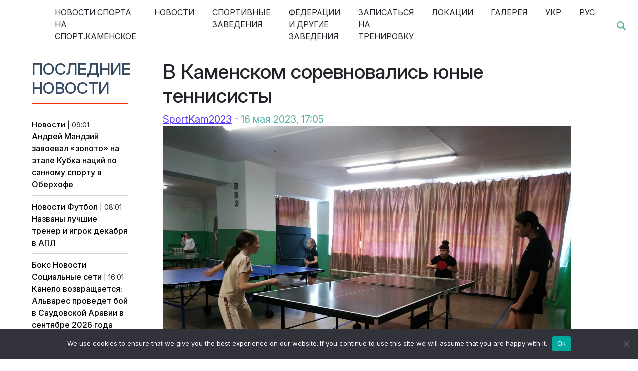

--- FILE ---
content_type: text/html; charset=UTF-8
request_url: https://kamyanske.com.ua/ru/2065/v-kamenskom-sorevnovalis-yunye-tennisisty
body_size: 23027
content:
<!DOCTYPE html>
<html lang="ru-RU" prefix="og: https://ogp.me/ns#">
<head>
	<meta charset="UTF-8">
	<meta name="viewport" content="width=device-width, initial-scale=1, shrink-to-fit=no">
	<link rel="profile" href="http://gmpg.org/xfn/11">
    <link href="/wp-content/themes/sport.kamyanske/style.css" rel="stylesheet">
	<link rel="alternate" href="https://kamyanske.com.ua/2060/u-kamyanskomu-zmagalysya-yuni-tenisysty" hreflang="uk" />
<link rel="alternate" href="https://kamyanske.com.ua/ru/2065/v-kamenskom-sorevnovalis-yunye-tennisisty" hreflang="ru" />

<!-- SEO от Rank Math - https://rankmath.com/ -->
<title>В Каменском соревновались юные теннисисты</title>
<meta name="description" content="В Каменском соревновались юные теннисисты"/>
<meta name="robots" content="follow, index, max-snippet:-1, max-video-preview:-1, max-image-preview:large"/>
<link rel="canonical" href="https://kamyanske.com.ua/ru/2065/v-kamenskom-sorevnovalis-yunye-tennisisty" />
<meta property="og:locale" content="ru_RU" />
<meta property="og:type" content="article" />
<meta property="og:title" content="В Каменском соревновались юные теннисисты" />
<meta property="og:description" content="В Каменском соревновались юные теннисисты" />
<meta property="og:url" content="https://kamyanske.com.ua/ru/2065/v-kamenskom-sorevnovalis-yunye-tennisisty" />
<meta property="og:site_name" content="Спорт.Кам&#039;янське" />
<meta property="article:publisher" content="https://www.facebook.com/profile.php?id=61550896294513" />
<meta property="article:author" content="https://www.facebook.com/profile.php?id=61550896294513" />
<meta property="article:tag" content="настольный теннис" />
<meta property="article:tag" content="соревнования" />
<meta property="article:section" content="Новости" />
<meta property="og:image" content="https://kamyanske.com.ua/wp-content/uploads/2023/05/347396048_249986597518947_7405551701494139790_n-1.jpg" />
<meta property="og:image:secure_url" content="https://kamyanske.com.ua/wp-content/uploads/2023/05/347396048_249986597518947_7405551701494139790_n-1.jpg" />
<meta property="og:image:width" content="1600" />
<meta property="og:image:height" content="1200" />
<meta property="og:image:alt" content="юные" />
<meta property="og:image:type" content="image/jpeg" />
<meta property="article:published_time" content="2023-05-16T17:34:14+03:00" />
<meta name="twitter:card" content="summary_large_image" />
<meta name="twitter:title" content="В Каменском соревновались юные теннисисты" />
<meta name="twitter:description" content="В Каменском соревновались юные теннисисты" />
<meta name="twitter:image" content="https://kamyanske.com.ua/wp-content/uploads/2023/05/347396048_249986597518947_7405551701494139790_n-1.jpg" />
<meta name="twitter:label1" content="Автор" />
<meta name="twitter:data1" content="SportKam2023" />
<meta name="twitter:label2" content="Время чтения" />
<meta name="twitter:data2" content="Меньше минуты" />
<script type="application/ld+json" class="rank-math-schema">{"@context":"https://schema.org","@graph":[{"@type":"Place","@id":"https://kamyanske.com.ua/#place","address":{"@type":"PostalAddress","streetAddress":"\u043f\u0440\u043e\u0441\u043f\u0435\u043a\u0442 \u0422\u0430\u0440\u0430\u0441\u0430 \u0428\u0435\u0432\u0447\u0435\u043d\u043a\u0430 14","addressLocality":"\u041a\u0430\u043c\u2019\u044f\u043d\u0441\u044c\u043a\u0435","addressRegion":"\u0414\u043d\u0456\u043f\u0440\u043e\u043f\u0435\u0442\u0440\u043e\u0432\u0441\u044c\u043a\u0430 \u043e\u0431\u043b\u0430\u0441\u0442\u044c","postalCode":"51909","addressCountry":"UA"}},{"@type":["NewsMediaOrganization","Organization"],"@id":"https://kamyanske.com.ua/#organization","name":"\u0421\u043f\u043e\u0440\u0442.\u041a\u0430\u043c'\u044f\u043d\u0441\u044c\u043a\u0435","url":"https://kamyanske.com.ua","sameAs":["https://www.facebook.com/profile.php?id=61550896294513"],"address":{"@type":"PostalAddress","streetAddress":"\u043f\u0440\u043e\u0441\u043f\u0435\u043a\u0442 \u0422\u0430\u0440\u0430\u0441\u0430 \u0428\u0435\u0432\u0447\u0435\u043d\u043a\u0430 14","addressLocality":"\u041a\u0430\u043c\u2019\u044f\u043d\u0441\u044c\u043a\u0435","addressRegion":"\u0414\u043d\u0456\u043f\u0440\u043e\u043f\u0435\u0442\u0440\u043e\u0432\u0441\u044c\u043a\u0430 \u043e\u0431\u043b\u0430\u0441\u0442\u044c","postalCode":"51909","addressCountry":"UA"},"logo":{"@type":"ImageObject","@id":"https://kamyanske.com.ua/#logo","url":"https://kamyanske.com.ua/wp-content/uploads/2023/05/cropped-sport-kamyanske-png-2-2.png","contentUrl":"https://kamyanske.com.ua/wp-content/uploads/2023/05/cropped-sport-kamyanske-png-2-2.png","caption":"\u0421\u043f\u043e\u0440\u0442.\u041a\u0430\u043c'\u044f\u043d\u0441\u044c\u043a\u0435","inLanguage":"ru-RU","width":"663","height":"423"},"description":"\u0421\u043f\u043e\u0440\u0442 \u041a\u0430\u043c\u2019\u044f\u043d\u0441\u044c\u043a\u0435 \u2013 \u0441\u0430\u0439\u0442 \u043f\u0440\u043e \u0441\u043f\u043e\u0440\u0442 \u0443 \u0441\u0432\u0456\u0442\u0456, \u0423\u043a\u0440\u0430\u0457\u043d\u0456, \u0414\u043d\u0456\u043f\u0440\u043e\u043f\u0435\u0442\u0440\u043e\u0432\u0441\u044c\u043a\u0456\u0439 \u043e\u0431\u043b\u0430\u0441\u0442\u0456 \u0442\u0430 \u041a\u0430\u043c\u2019\u044f\u043d\u0441\u044c\u043a\u043e\u043c\u0443. \u0423 \u043d\u0430\u0441 \u0432\u0438 \u043c\u043e\u0436\u0435\u0442\u0435 \u043f\u0440\u043e\u0447\u0438\u0442\u0430\u0442\u0438 \u043d\u043e\u0432\u0438\u043d\u0438 \u043f\u0440\u043e \u0434\u043e\u0441\u044f\u0433\u043d\u0435\u043d\u043d\u044f \u0441\u043f\u043e\u0440\u0442\u0441\u043c\u0435\u043d\u0456\u0432, \u0441\u043a\u0430\u043d\u0434\u0430\u043b\u0438 \u043d\u0430 \u041e\u043b\u0456\u043c\u043f\u0456\u0430\u0434\u0456, \u0446\u0456\u043a\u0430\u0432\u0456 \u0456\u0441\u0442\u043e\u0440\u0456\u0457 \u0437\u0456 \u0441\u0432\u0456\u0442\u0443 \u0431\u043e\u043a\u0441\u0443 \u0442\u0430 \u0444\u0443\u0442\u0431\u043e\u043b\u0443. \u0416\u043e\u0434\u0435\u043d \u0441\u043f\u043e\u0440\u0442\u0438\u0432\u043d\u0438\u0439 \u0437\u0430\u0445\u0456\u0434 \u043d\u0435 \u043f\u0440\u043e\u0439\u0434\u0435 \u043f\u043e\u0432\u0437 \u043d\u0430\u0448\u0438\u0445 \u0436\u0443\u0440\u043d\u0430\u043b\u0456\u0441\u0442\u0456\u0432.","location":{"@id":"https://kamyanske.com.ua/#place"}},{"@type":"WebSite","@id":"https://kamyanske.com.ua/#website","url":"https://kamyanske.com.ua","name":"\u0421\u043f\u043e\u0440\u0442.\u041a\u0430\u043c'\u044f\u043d\u0441\u044c\u043a\u0435","publisher":{"@id":"https://kamyanske.com.ua/#organization"},"inLanguage":"ru-RU"},{"@type":"ImageObject","@id":"https://kamyanske.com.ua/wp-content/uploads/2023/05/347396048_249986597518947_7405551701494139790_n-1.jpg","url":"https://kamyanske.com.ua/wp-content/uploads/2023/05/347396048_249986597518947_7405551701494139790_n-1.jpg","width":"1600","height":"1200","inLanguage":"ru-RU"},{"@type":"BreadcrumbList","@id":"https://kamyanske.com.ua/ru/2065/v-kamenskom-sorevnovalis-yunye-tennisisty#breadcrumb","itemListElement":[{"@type":"ListItem","position":"1","item":{"@id":"https://kamyanske.com.ua","name":"\u0413\u043e\u043b\u043e\u0432\u043d\u0430"}},{"@type":"ListItem","position":"2","item":{"@id":"https://kamyanske.com.ua/ru/2065/v-kamenskom-sorevnovalis-yunye-tennisisty","name":"\u0412 \u041a\u0430\u043c\u0435\u043d\u0441\u043a\u043e\u043c \u0441\u043e\u0440\u0435\u0432\u043d\u043e\u0432\u0430\u043b\u0438\u0441\u044c \u044e\u043d\u044b\u0435 \u0442\u0435\u043d\u043d\u0438\u0441\u0438\u0441\u0442\u044b"}}]},{"@type":"WebPage","@id":"https://kamyanske.com.ua/ru/2065/v-kamenskom-sorevnovalis-yunye-tennisisty#webpage","url":"https://kamyanske.com.ua/ru/2065/v-kamenskom-sorevnovalis-yunye-tennisisty","name":"\u0412 \u041a\u0430\u043c\u0435\u043d\u0441\u043a\u043e\u043c \u0441\u043e\u0440\u0435\u0432\u043d\u043e\u0432\u0430\u043b\u0438\u0441\u044c \u044e\u043d\u044b\u0435 \u0442\u0435\u043d\u043d\u0438\u0441\u0438\u0441\u0442\u044b","datePublished":"2023-05-16T17:34:14+03:00","dateModified":"2023-05-16T17:34:14+03:00","isPartOf":{"@id":"https://kamyanske.com.ua/#website"},"primaryImageOfPage":{"@id":"https://kamyanske.com.ua/wp-content/uploads/2023/05/347396048_249986597518947_7405551701494139790_n-1.jpg"},"inLanguage":"ru-RU","breadcrumb":{"@id":"https://kamyanske.com.ua/ru/2065/v-kamenskom-sorevnovalis-yunye-tennisisty#breadcrumb"}},{"@type":"Person","@id":"https://kamyanske.com.ua/ru/author/sportkam2023","name":"SportKam2023","url":"https://kamyanske.com.ua/ru/author/sportkam2023","image":{"@type":"ImageObject","@id":"https://secure.gravatar.com/avatar/04f3e7adc1ad3dad98265b6ba03ffb8a782162124e71fa202a740aa5bfad40c2?s=96&amp;d=mm&amp;r=g","url":"https://secure.gravatar.com/avatar/04f3e7adc1ad3dad98265b6ba03ffb8a782162124e71fa202a740aa5bfad40c2?s=96&amp;d=mm&amp;r=g","caption":"SportKam2023","inLanguage":"ru-RU"},"worksFor":{"@id":"https://kamyanske.com.ua/#organization"}},{"@type":"NewsArticle","headline":"\u0412 \u041a\u0430\u043c\u0435\u043d\u0441\u043a\u043e\u043c \u0441\u043e\u0440\u0435\u0432\u043d\u043e\u0432\u0430\u043b\u0438\u0441\u044c \u044e\u043d\u044b\u0435 \u0442\u0435\u043d\u043d\u0438\u0441\u0438\u0441\u0442\u044b","keywords":"\u044e\u043d\u044b\u0435","datePublished":"2023-05-16T17:34:14+03:00","dateModified":"2023-05-16T17:34:14+03:00","author":{"@id":"https://kamyanske.com.ua/ru/author/sportkam2023","name":"SportKam2023"},"publisher":{"@id":"https://kamyanske.com.ua/#organization"},"description":"\u0412 \u041a\u0430\u043c\u0435\u043d\u0441\u043a\u043e\u043c \u0441\u043e\u0440\u0435\u0432\u043d\u043e\u0432\u0430\u043b\u0438\u0441\u044c \u044e\u043d\u044b\u0435 \u0442\u0435\u043d\u043d\u0438\u0441\u0438\u0441\u0442\u044b","name":"\u0412 \u041a\u0430\u043c\u0435\u043d\u0441\u043a\u043e\u043c \u0441\u043e\u0440\u0435\u0432\u043d\u043e\u0432\u0430\u043b\u0438\u0441\u044c \u044e\u043d\u044b\u0435 \u0442\u0435\u043d\u043d\u0438\u0441\u0438\u0441\u0442\u044b","@id":"https://kamyanske.com.ua/ru/2065/v-kamenskom-sorevnovalis-yunye-tennisisty#richSnippet","isPartOf":{"@id":"https://kamyanske.com.ua/ru/2065/v-kamenskom-sorevnovalis-yunye-tennisisty#webpage"},"image":{"@id":"https://kamyanske.com.ua/wp-content/uploads/2023/05/347396048_249986597518947_7405551701494139790_n-1.jpg"},"inLanguage":"ru-RU","mainEntityOfPage":{"@id":"https://kamyanske.com.ua/ru/2065/v-kamenskom-sorevnovalis-yunye-tennisisty#webpage"}}]}</script>
<!-- /Rank Math WordPress SEO плагин -->

<link rel='dns-prefetch' href='//www.googletagmanager.com' />
<link rel="alternate" type="application/rss+xml" title="Спорт.Кам&#039;янське &raquo; Лента" href="https://kamyanske.com.ua/ru/feed" />
<link rel="alternate" type="application/rss+xml" title="Спорт.Кам&#039;янське &raquo; Лента комментариев" href="https://kamyanske.com.ua/ru/comments/feed" />
<link rel="alternate" title="oEmbed (JSON)" type="application/json+oembed" href="https://kamyanske.com.ua/wp-json/oembed/1.0/embed?url=https%3A%2F%2Fkamyanske.com.ua%2Fru%2F2065%2Fv-kamenskom-sorevnovalis-yunye-tennisisty" />
<link rel="alternate" title="oEmbed (XML)" type="text/xml+oembed" href="https://kamyanske.com.ua/wp-json/oembed/1.0/embed?url=https%3A%2F%2Fkamyanske.com.ua%2Fru%2F2065%2Fv-kamenskom-sorevnovalis-yunye-tennisisty&#038;format=xml" />
<style id='wp-img-auto-sizes-contain-inline-css'>
img:is([sizes=auto i],[sizes^="auto," i]){contain-intrinsic-size:3000px 1500px}
/*# sourceURL=wp-img-auto-sizes-contain-inline-css */
</style>
<style id='wp-emoji-styles-inline-css'>

	img.wp-smiley, img.emoji {
		display: inline !important;
		border: none !important;
		box-shadow: none !important;
		height: 1em !important;
		width: 1em !important;
		margin: 0 0.07em !important;
		vertical-align: -0.1em !important;
		background: none !important;
		padding: 0 !important;
	}
/*# sourceURL=wp-emoji-styles-inline-css */
</style>
<style id='wp-block-library-inline-css'>
:root{--wp-block-synced-color:#7a00df;--wp-block-synced-color--rgb:122,0,223;--wp-bound-block-color:var(--wp-block-synced-color);--wp-editor-canvas-background:#ddd;--wp-admin-theme-color:#007cba;--wp-admin-theme-color--rgb:0,124,186;--wp-admin-theme-color-darker-10:#006ba1;--wp-admin-theme-color-darker-10--rgb:0,107,160.5;--wp-admin-theme-color-darker-20:#005a87;--wp-admin-theme-color-darker-20--rgb:0,90,135;--wp-admin-border-width-focus:2px}@media (min-resolution:192dpi){:root{--wp-admin-border-width-focus:1.5px}}.wp-element-button{cursor:pointer}:root .has-very-light-gray-background-color{background-color:#eee}:root .has-very-dark-gray-background-color{background-color:#313131}:root .has-very-light-gray-color{color:#eee}:root .has-very-dark-gray-color{color:#313131}:root .has-vivid-green-cyan-to-vivid-cyan-blue-gradient-background{background:linear-gradient(135deg,#00d084,#0693e3)}:root .has-purple-crush-gradient-background{background:linear-gradient(135deg,#34e2e4,#4721fb 50%,#ab1dfe)}:root .has-hazy-dawn-gradient-background{background:linear-gradient(135deg,#faaca8,#dad0ec)}:root .has-subdued-olive-gradient-background{background:linear-gradient(135deg,#fafae1,#67a671)}:root .has-atomic-cream-gradient-background{background:linear-gradient(135deg,#fdd79a,#004a59)}:root .has-nightshade-gradient-background{background:linear-gradient(135deg,#330968,#31cdcf)}:root .has-midnight-gradient-background{background:linear-gradient(135deg,#020381,#2874fc)}:root{--wp--preset--font-size--normal:16px;--wp--preset--font-size--huge:42px}.has-regular-font-size{font-size:1em}.has-larger-font-size{font-size:2.625em}.has-normal-font-size{font-size:var(--wp--preset--font-size--normal)}.has-huge-font-size{font-size:var(--wp--preset--font-size--huge)}.has-text-align-center{text-align:center}.has-text-align-left{text-align:left}.has-text-align-right{text-align:right}.has-fit-text{white-space:nowrap!important}#end-resizable-editor-section{display:none}.aligncenter{clear:both}.items-justified-left{justify-content:flex-start}.items-justified-center{justify-content:center}.items-justified-right{justify-content:flex-end}.items-justified-space-between{justify-content:space-between}.screen-reader-text{border:0;clip-path:inset(50%);height:1px;margin:-1px;overflow:hidden;padding:0;position:absolute;width:1px;word-wrap:normal!important}.screen-reader-text:focus{background-color:#ddd;clip-path:none;color:#444;display:block;font-size:1em;height:auto;left:5px;line-height:normal;padding:15px 23px 14px;text-decoration:none;top:5px;width:auto;z-index:100000}html :where(.has-border-color){border-style:solid}html :where([style*=border-top-color]){border-top-style:solid}html :where([style*=border-right-color]){border-right-style:solid}html :where([style*=border-bottom-color]){border-bottom-style:solid}html :where([style*=border-left-color]){border-left-style:solid}html :where([style*=border-width]){border-style:solid}html :where([style*=border-top-width]){border-top-style:solid}html :where([style*=border-right-width]){border-right-style:solid}html :where([style*=border-bottom-width]){border-bottom-style:solid}html :where([style*=border-left-width]){border-left-style:solid}html :where(img[class*=wp-image-]){height:auto;max-width:100%}:where(figure){margin:0 0 1em}html :where(.is-position-sticky){--wp-admin--admin-bar--position-offset:var(--wp-admin--admin-bar--height,0px)}@media screen and (max-width:600px){html :where(.is-position-sticky){--wp-admin--admin-bar--position-offset:0px}}

/*# sourceURL=wp-block-library-inline-css */
</style><style id='global-styles-inline-css'>
:root{--wp--preset--aspect-ratio--square: 1;--wp--preset--aspect-ratio--4-3: 4/3;--wp--preset--aspect-ratio--3-4: 3/4;--wp--preset--aspect-ratio--3-2: 3/2;--wp--preset--aspect-ratio--2-3: 2/3;--wp--preset--aspect-ratio--16-9: 16/9;--wp--preset--aspect-ratio--9-16: 9/16;--wp--preset--color--black: #000000;--wp--preset--color--cyan-bluish-gray: #abb8c3;--wp--preset--color--white: #fff;--wp--preset--color--pale-pink: #f78da7;--wp--preset--color--vivid-red: #cf2e2e;--wp--preset--color--luminous-vivid-orange: #ff6900;--wp--preset--color--luminous-vivid-amber: #fcb900;--wp--preset--color--light-green-cyan: #7bdcb5;--wp--preset--color--vivid-green-cyan: #00d084;--wp--preset--color--pale-cyan-blue: #8ed1fc;--wp--preset--color--vivid-cyan-blue: #0693e3;--wp--preset--color--vivid-purple: #9b51e0;--wp--preset--color--blue: #007bff;--wp--preset--color--indigo: #6610f2;--wp--preset--color--purple: #5533ff;--wp--preset--color--pink: #e83e8c;--wp--preset--color--red: #dc3545;--wp--preset--color--orange: #fd7e14;--wp--preset--color--yellow: #ffc107;--wp--preset--color--green: #28a745;--wp--preset--color--teal: #20c997;--wp--preset--color--cyan: #17a2b8;--wp--preset--color--gray: #6c757d;--wp--preset--color--gray-dark: #343a40;--wp--preset--gradient--vivid-cyan-blue-to-vivid-purple: linear-gradient(135deg,rgb(6,147,227) 0%,rgb(155,81,224) 100%);--wp--preset--gradient--light-green-cyan-to-vivid-green-cyan: linear-gradient(135deg,rgb(122,220,180) 0%,rgb(0,208,130) 100%);--wp--preset--gradient--luminous-vivid-amber-to-luminous-vivid-orange: linear-gradient(135deg,rgb(252,185,0) 0%,rgb(255,105,0) 100%);--wp--preset--gradient--luminous-vivid-orange-to-vivid-red: linear-gradient(135deg,rgb(255,105,0) 0%,rgb(207,46,46) 100%);--wp--preset--gradient--very-light-gray-to-cyan-bluish-gray: linear-gradient(135deg,rgb(238,238,238) 0%,rgb(169,184,195) 100%);--wp--preset--gradient--cool-to-warm-spectrum: linear-gradient(135deg,rgb(74,234,220) 0%,rgb(151,120,209) 20%,rgb(207,42,186) 40%,rgb(238,44,130) 60%,rgb(251,105,98) 80%,rgb(254,248,76) 100%);--wp--preset--gradient--blush-light-purple: linear-gradient(135deg,rgb(255,206,236) 0%,rgb(152,150,240) 100%);--wp--preset--gradient--blush-bordeaux: linear-gradient(135deg,rgb(254,205,165) 0%,rgb(254,45,45) 50%,rgb(107,0,62) 100%);--wp--preset--gradient--luminous-dusk: linear-gradient(135deg,rgb(255,203,112) 0%,rgb(199,81,192) 50%,rgb(65,88,208) 100%);--wp--preset--gradient--pale-ocean: linear-gradient(135deg,rgb(255,245,203) 0%,rgb(182,227,212) 50%,rgb(51,167,181) 100%);--wp--preset--gradient--electric-grass: linear-gradient(135deg,rgb(202,248,128) 0%,rgb(113,206,126) 100%);--wp--preset--gradient--midnight: linear-gradient(135deg,rgb(2,3,129) 0%,rgb(40,116,252) 100%);--wp--preset--font-size--small: 13px;--wp--preset--font-size--medium: 20px;--wp--preset--font-size--large: 36px;--wp--preset--font-size--x-large: 42px;--wp--preset--spacing--20: 0.44rem;--wp--preset--spacing--30: 0.67rem;--wp--preset--spacing--40: 1rem;--wp--preset--spacing--50: 1.5rem;--wp--preset--spacing--60: 2.25rem;--wp--preset--spacing--70: 3.38rem;--wp--preset--spacing--80: 5.06rem;--wp--preset--shadow--natural: 6px 6px 9px rgba(0, 0, 0, 0.2);--wp--preset--shadow--deep: 12px 12px 50px rgba(0, 0, 0, 0.4);--wp--preset--shadow--sharp: 6px 6px 0px rgba(0, 0, 0, 0.2);--wp--preset--shadow--outlined: 6px 6px 0px -3px rgb(255, 255, 255), 6px 6px rgb(0, 0, 0);--wp--preset--shadow--crisp: 6px 6px 0px rgb(0, 0, 0);}:where(.is-layout-flex){gap: 0.5em;}:where(.is-layout-grid){gap: 0.5em;}body .is-layout-flex{display: flex;}.is-layout-flex{flex-wrap: wrap;align-items: center;}.is-layout-flex > :is(*, div){margin: 0;}body .is-layout-grid{display: grid;}.is-layout-grid > :is(*, div){margin: 0;}:where(.wp-block-columns.is-layout-flex){gap: 2em;}:where(.wp-block-columns.is-layout-grid){gap: 2em;}:where(.wp-block-post-template.is-layout-flex){gap: 1.25em;}:where(.wp-block-post-template.is-layout-grid){gap: 1.25em;}.has-black-color{color: var(--wp--preset--color--black) !important;}.has-cyan-bluish-gray-color{color: var(--wp--preset--color--cyan-bluish-gray) !important;}.has-white-color{color: var(--wp--preset--color--white) !important;}.has-pale-pink-color{color: var(--wp--preset--color--pale-pink) !important;}.has-vivid-red-color{color: var(--wp--preset--color--vivid-red) !important;}.has-luminous-vivid-orange-color{color: var(--wp--preset--color--luminous-vivid-orange) !important;}.has-luminous-vivid-amber-color{color: var(--wp--preset--color--luminous-vivid-amber) !important;}.has-light-green-cyan-color{color: var(--wp--preset--color--light-green-cyan) !important;}.has-vivid-green-cyan-color{color: var(--wp--preset--color--vivid-green-cyan) !important;}.has-pale-cyan-blue-color{color: var(--wp--preset--color--pale-cyan-blue) !important;}.has-vivid-cyan-blue-color{color: var(--wp--preset--color--vivid-cyan-blue) !important;}.has-vivid-purple-color{color: var(--wp--preset--color--vivid-purple) !important;}.has-black-background-color{background-color: var(--wp--preset--color--black) !important;}.has-cyan-bluish-gray-background-color{background-color: var(--wp--preset--color--cyan-bluish-gray) !important;}.has-white-background-color{background-color: var(--wp--preset--color--white) !important;}.has-pale-pink-background-color{background-color: var(--wp--preset--color--pale-pink) !important;}.has-vivid-red-background-color{background-color: var(--wp--preset--color--vivid-red) !important;}.has-luminous-vivid-orange-background-color{background-color: var(--wp--preset--color--luminous-vivid-orange) !important;}.has-luminous-vivid-amber-background-color{background-color: var(--wp--preset--color--luminous-vivid-amber) !important;}.has-light-green-cyan-background-color{background-color: var(--wp--preset--color--light-green-cyan) !important;}.has-vivid-green-cyan-background-color{background-color: var(--wp--preset--color--vivid-green-cyan) !important;}.has-pale-cyan-blue-background-color{background-color: var(--wp--preset--color--pale-cyan-blue) !important;}.has-vivid-cyan-blue-background-color{background-color: var(--wp--preset--color--vivid-cyan-blue) !important;}.has-vivid-purple-background-color{background-color: var(--wp--preset--color--vivid-purple) !important;}.has-black-border-color{border-color: var(--wp--preset--color--black) !important;}.has-cyan-bluish-gray-border-color{border-color: var(--wp--preset--color--cyan-bluish-gray) !important;}.has-white-border-color{border-color: var(--wp--preset--color--white) !important;}.has-pale-pink-border-color{border-color: var(--wp--preset--color--pale-pink) !important;}.has-vivid-red-border-color{border-color: var(--wp--preset--color--vivid-red) !important;}.has-luminous-vivid-orange-border-color{border-color: var(--wp--preset--color--luminous-vivid-orange) !important;}.has-luminous-vivid-amber-border-color{border-color: var(--wp--preset--color--luminous-vivid-amber) !important;}.has-light-green-cyan-border-color{border-color: var(--wp--preset--color--light-green-cyan) !important;}.has-vivid-green-cyan-border-color{border-color: var(--wp--preset--color--vivid-green-cyan) !important;}.has-pale-cyan-blue-border-color{border-color: var(--wp--preset--color--pale-cyan-blue) !important;}.has-vivid-cyan-blue-border-color{border-color: var(--wp--preset--color--vivid-cyan-blue) !important;}.has-vivid-purple-border-color{border-color: var(--wp--preset--color--vivid-purple) !important;}.has-vivid-cyan-blue-to-vivid-purple-gradient-background{background: var(--wp--preset--gradient--vivid-cyan-blue-to-vivid-purple) !important;}.has-light-green-cyan-to-vivid-green-cyan-gradient-background{background: var(--wp--preset--gradient--light-green-cyan-to-vivid-green-cyan) !important;}.has-luminous-vivid-amber-to-luminous-vivid-orange-gradient-background{background: var(--wp--preset--gradient--luminous-vivid-amber-to-luminous-vivid-orange) !important;}.has-luminous-vivid-orange-to-vivid-red-gradient-background{background: var(--wp--preset--gradient--luminous-vivid-orange-to-vivid-red) !important;}.has-very-light-gray-to-cyan-bluish-gray-gradient-background{background: var(--wp--preset--gradient--very-light-gray-to-cyan-bluish-gray) !important;}.has-cool-to-warm-spectrum-gradient-background{background: var(--wp--preset--gradient--cool-to-warm-spectrum) !important;}.has-blush-light-purple-gradient-background{background: var(--wp--preset--gradient--blush-light-purple) !important;}.has-blush-bordeaux-gradient-background{background: var(--wp--preset--gradient--blush-bordeaux) !important;}.has-luminous-dusk-gradient-background{background: var(--wp--preset--gradient--luminous-dusk) !important;}.has-pale-ocean-gradient-background{background: var(--wp--preset--gradient--pale-ocean) !important;}.has-electric-grass-gradient-background{background: var(--wp--preset--gradient--electric-grass) !important;}.has-midnight-gradient-background{background: var(--wp--preset--gradient--midnight) !important;}.has-small-font-size{font-size: var(--wp--preset--font-size--small) !important;}.has-medium-font-size{font-size: var(--wp--preset--font-size--medium) !important;}.has-large-font-size{font-size: var(--wp--preset--font-size--large) !important;}.has-x-large-font-size{font-size: var(--wp--preset--font-size--x-large) !important;}
/*# sourceURL=global-styles-inline-css */
</style>

<style id='classic-theme-styles-inline-css'>
/*! This file is auto-generated */
.wp-block-button__link{color:#fff;background-color:#32373c;border-radius:9999px;box-shadow:none;text-decoration:none;padding:calc(.667em + 2px) calc(1.333em + 2px);font-size:1.125em}.wp-block-file__button{background:#32373c;color:#fff;text-decoration:none}
/*# sourceURL=/wp-includes/css/classic-themes.min.css */
</style>
<link rel='stylesheet' id='wp-components-css' href='https://kamyanske.com.ua/wp-includes/css/dist/components/style.min.css?ver=6.9' media='all' />
<link rel='stylesheet' id='wp-preferences-css' href='https://kamyanske.com.ua/wp-includes/css/dist/preferences/style.min.css?ver=6.9' media='all' />
<link rel='stylesheet' id='wp-block-editor-css' href='https://kamyanske.com.ua/wp-includes/css/dist/block-editor/style.min.css?ver=6.9' media='all' />
<link rel='stylesheet' id='popup-maker-block-library-style-css' href='https://kamyanske.com.ua/wp-content/plugins/popup-maker/dist/packages/block-library-style.css?ver=dbea705cfafe089d65f1' media='all' />
<link rel='stylesheet' id='contact-form-7-css' href='https://kamyanske.com.ua/wp-content/plugins/contact-form-7/includes/css/styles.css?ver=6.0.5' media='all' />
<link rel='stylesheet' id='cookie-notice-front-css' href='https://kamyanske.com.ua/wp-content/plugins/cookie-notice/css/front.min.css?ver=2.5.6' media='all' />
<link rel='stylesheet' id='ssb-front-css-css' href='https://kamyanske.com.ua/wp-content/plugins/simple-social-buttons/assets/css/front.css?ver=6.0.0' media='all' />
<link rel='stylesheet' id='understrap-styles-css' href='https://kamyanske.com.ua/wp-content/themes/sport.kamyanske/css/theme.min.css?ver=1.2.2.1682442333' media='all' />
<link rel='stylesheet' id='popup-maker-site-css' href='//kamyanske.com.ua/wp-content/uploads/pum/pum-site-styles.css?generated=1764776910&#038;ver=1.21.5' media='all' />
<script id="cookie-notice-front-js-before">
var cnArgs = {"ajaxUrl":"https:\/\/kamyanske.com.ua\/wp-admin\/admin-ajax.php","nonce":"ebdeb49b0a","hideEffect":"fade","position":"bottom","onScroll":false,"onScrollOffset":100,"onClick":false,"cookieName":"cookie_notice_accepted","cookieTime":2592000,"cookieTimeRejected":2592000,"globalCookie":false,"redirection":false,"cache":false,"revokeCookies":false,"revokeCookiesOpt":"automatic"};

//# sourceURL=cookie-notice-front-js-before
</script>
<script src="https://kamyanske.com.ua/wp-content/plugins/cookie-notice/js/front.min.js?ver=2.5.6" id="cookie-notice-front-js"></script>
<script src="https://kamyanske.com.ua/wp-includes/js/jquery/jquery.min.js?ver=3.7.1" id="jquery-core-js"></script>
<script src="https://kamyanske.com.ua/wp-includes/js/jquery/jquery-migrate.min.js?ver=3.4.1" id="jquery-migrate-js"></script>

<!-- Сниппет тегов Google (gtag.js), добавленный Site Kit -->

<!-- Сниппет Google Analytics добавлен с помощью Site Kit -->
<script src="https://www.googletagmanager.com/gtag/js?id=GT-PBNP69J7" id="google_gtagjs-js" async></script>
<script id="google_gtagjs-js-after">
window.dataLayer = window.dataLayer || [];function gtag(){dataLayer.push(arguments);}
gtag("set","linker",{"domains":["kamyanske.com.ua"]});
gtag("js", new Date());
gtag("set", "developer_id.dZTNiMT", true);
gtag("config", "GT-PBNP69J7");
 window._googlesitekit = window._googlesitekit || {}; window._googlesitekit.throttledEvents = []; window._googlesitekit.gtagEvent = (name, data) => { var key = JSON.stringify( { name, data } ); if ( !! window._googlesitekit.throttledEvents[ key ] ) { return; } window._googlesitekit.throttledEvents[ key ] = true; setTimeout( () => { delete window._googlesitekit.throttledEvents[ key ]; }, 5 ); gtag( "event", name, { ...data, event_source: "site-kit" } ); }; 
//# sourceURL=google_gtagjs-js-after
</script>

<!-- Конечный сниппет тега Google (gtag.js), добавленный Site Kit -->
<link rel="https://api.w.org/" href="https://kamyanske.com.ua/wp-json/" /><link rel="alternate" title="JSON" type="application/json" href="https://kamyanske.com.ua/wp-json/wp/v2/posts/2065" /><link rel="EditURI" type="application/rsd+xml" title="RSD" href="https://kamyanske.com.ua/xmlrpc.php?rsd" />
<meta name="generator" content="WordPress 6.9" />
<link rel='shortlink' href='https://kamyanske.com.ua/?p=2065' />
<meta name="generator" content="Site Kit by Google 1.155.0" /> <style media="screen">

		.simplesocialbuttons.simplesocialbuttons_inline .ssb-fb-like, .simplesocialbuttons.simplesocialbuttons_inline amp-facebook-like {
	  margin: ;
	}
		 /*inline margin*/
	
	
	
	
	
		.simplesocialbuttons.simplesocialbuttons_inline.simplesocial-round-icon button{
	  margin: ;
	}

	
			 /*margin-digbar*/

	
	
	
	
	
	
	
</style>

<!-- Open Graph Meta Tags generated by Simple Social Buttons 6.0.0 -->
<meta property="og:title" content="В Каменском соревновались юные теннисисты - Спорт.Кам&#039;янське" />
<meta property="og:description" content="13 &#1084;&#1072;&#1103; &#1087;&#1088;&#1086;&#1096;&#1077;&#1083; &#1086;&#1090;&#1082;&#1088;&#1099;&#1090;&#1099;&#1081; &#1095;&#1077;&#1084;&#1087;&#1080;&#1086;&#1085;&#1072;&#1090; &#1044;&#1070;&#1057;&#1064; &#8470;1 &#1087;&#1086; &#1085;&#1072;&#1089;&#1090;&#1086;&#1083;&#1100;&#1085;&#1086;&#1084;&#1091; &#1090;&#1077;&#1085;&#1085;&#1080;&#1089;&#1091; &#1089;&#1088;&#1077;&#1076;&#1080; &#1084;&#1072;&#1083;&#1100;&#1095;&#1080;&#1082;&#1086;&#1074; &#1080; &#1076;&#1077;&#1074;&#1086;&#1095;&#1077;&#1082; 2012 &#1075;&#1086;&#1076;&#1072; &#1088;&#1086;&#1078;&#1076;&#1077;&#1085;&#1080;&#1103; &#1080; &#1084;&#1083;&#1072;&#1076;&#1096;&#1077;. &#1057;&#1086;&#1088;&#1077;&#1074;&#1085;&#1086;&#1074;&#1072;&#1083;&#1080;&#1089;&#1100; &#1102;&#1085;&#1099;&#1077; &#1089;&#1087;&#1086;&#1088;&#1090;&#1089;&#1084;&#1077;&#1085;&#1099; &#1087;&#1077;&#1088;&#1074;&#1086;&#1081; &#1089;&#1087;&#1086;&#1088;&#1090;&#1080;&#1074;&#1085;&#1086;&#1081; &#1096;&#1082;&#1086;&#1083;&#1099; &#1080; &#1090;&#1077;&#1085;&#1085;&#1080;&#1089;&#1080;&#1089;&#1090;&#1099; &#1080;&#1079; &#1056;&#1086;&#1084;&#1072;&#1085;&#1082;&#1086;&#1074;&#1072;. &#1051;&#1080;&#1076;&#1077;&#1088;&#1072;&#1084;&#1080; &#1085;&#1077; &#1087;&#1088;&#1086;&#1080;&#1075;&#1088;&#1072;&#1074;&#1096;&#1080;&#1093; &#1085;&#1080; &#1086;&#1076;&#1085;&#1086;&#1081; &#1074;&#1089;&#1090;&#1088;&#1077;&#1095;&#1080; &#1089;&#1086;&#1088;&#1077;&#1074;&#1085;&#1086;&#1074;&#1072;&#1085;&#1080;&#1081; &#1089;&#1090;&#1072;&#1083;&#1080; &#1040;&#1088;&#1090;&#1077;&#1084; &#1054;&#1089;&#1080;&#1087;&#1086;&#1074; &#1080; &#1042;&#1083;&#1072;&#1076;&#1080;&#1089;&#1083;&#1072;&#1074;&#1072; &#1041;&#1086;&#1085;&#1076;&#1072;&#1088;&#1077;&#1085;&#1082;&#1086;. &#1056;&#1077;&#1079;&#1091;&#1083;&#1100;&#1090;&#1072;&#1090;&#1099; &#1074;&#1089;&#1090;&#1088;&#1077;&#1095; &#1073;&#1099;&#1083;&#1080; &#1089;&#1083;&#1077;&#1076;&#1091;&#1102;&#1097;&#1080;&#1084;&#1080;: - &#1076;&#1077;&#1074;&#1091;&#1096;&#1082;&#1080; 2012 &#1075;.&#1088;. &#1080; &#1084;&#1083;&#1072;&#1076;&#1096;&#1080;&#1077;: 1 &#1084;&#1077;&#1089;&#1090;&#1086; &ndash; &#1042;&#1083;&#1072;&#1076;&#1080;&#1089;&#1083;&#1072;&#1074;&#1072; &#1041;&#1086;&#1085;&#1076;&#1072;&#1088;&#1077;&#1085;&#1082;&#1086;; 2 &#1084;&#1077;&#1089;&#1090;&#1086; &ndash;&hellip;" />
<meta property="og:url" content="https://kamyanske.com.ua/ru/2065/v-kamenskom-sorevnovalis-yunye-tennisisty" />
<meta property="og:site_name" content="Спорт.Кам&#039;янське" />
<meta property="og:image" content="https://kamyanske.com.ua/wp-content/uploads/2023/05/347396048_249986597518947_7405551701494139790_n-1.jpg" />
<meta name="twitter:card" content="summary_large_image" />
<meta name="twitter:description" content="13 &#1084;&#1072;&#1103; &#1087;&#1088;&#1086;&#1096;&#1077;&#1083; &#1086;&#1090;&#1082;&#1088;&#1099;&#1090;&#1099;&#1081; &#1095;&#1077;&#1084;&#1087;&#1080;&#1086;&#1085;&#1072;&#1090; &#1044;&#1070;&#1057;&#1064; &#8470;1 &#1087;&#1086; &#1085;&#1072;&#1089;&#1090;&#1086;&#1083;&#1100;&#1085;&#1086;&#1084;&#1091; &#1090;&#1077;&#1085;&#1085;&#1080;&#1089;&#1091; &#1089;&#1088;&#1077;&#1076;&#1080; &#1084;&#1072;&#1083;&#1100;&#1095;&#1080;&#1082;&#1086;&#1074; &#1080; &#1076;&#1077;&#1074;&#1086;&#1095;&#1077;&#1082; 2012 &#1075;&#1086;&#1076;&#1072; &#1088;&#1086;&#1078;&#1076;&#1077;&#1085;&#1080;&#1103; &#1080; &#1084;&#1083;&#1072;&#1076;&#1096;&#1077;. &#1057;&#1086;&#1088;&#1077;&#1074;&#1085;&#1086;&#1074;&#1072;&#1083;&#1080;&#1089;&#1100; &#1102;&#1085;&#1099;&#1077; &#1089;&#1087;&#1086;&#1088;&#1090;&#1089;&#1084;&#1077;&#1085;&#1099; &#1087;&#1077;&#1088;&#1074;&#1086;&#1081; &#1089;&#1087;&#1086;&#1088;&#1090;&#1080;&#1074;&#1085;&#1086;&#1081; &#1096;&#1082;&#1086;&#1083;&#1099; &#1080; &#1090;&#1077;&#1085;&#1085;&#1080;&#1089;&#1080;&#1089;&#1090;&#1099; &#1080;&#1079; &#1056;&#1086;&#1084;&#1072;&#1085;&#1082;&#1086;&#1074;&#1072;. &#1051;&#1080;&#1076;&#1077;&#1088;&#1072;&#1084;&#1080; &#1085;&#1077; &#1087;&#1088;&#1086;&#1080;&#1075;&#1088;&#1072;&#1074;&#1096;&#1080;&#1093; &#1085;&#1080; &#1086;&#1076;&#1085;&#1086;&#1081; &#1074;&#1089;&#1090;&#1088;&#1077;&#1095;&#1080; &#1089;&#1086;&#1088;&#1077;&#1074;&#1085;&#1086;&#1074;&#1072;&#1085;&#1080;&#1081; &#1089;&#1090;&#1072;&#1083;&#1080; &#1040;&#1088;&#1090;&#1077;&#1084; &#1054;&#1089;&#1080;&#1087;&#1086;&#1074; &#1080; &#1042;&#1083;&#1072;&#1076;&#1080;&#1089;&#1083;&#1072;&#1074;&#1072; &#1041;&#1086;&#1085;&#1076;&#1072;&#1088;&#1077;&#1085;&#1082;&#1086;. &#1056;&#1077;&#1079;&#1091;&#1083;&#1100;&#1090;&#1072;&#1090;&#1099; &#1074;&#1089;&#1090;&#1088;&#1077;&#1095; &#1073;&#1099;&#1083;&#1080; &#1089;&#1083;&#1077;&#1076;&#1091;&#1102;&#1097;&#1080;&#1084;&#1080;: - &#1076;&#1077;&#1074;&#1091;&#1096;&#1082;&#1080; 2012 &#1075;.&#1088;. &#1080; &#1084;&#1083;&#1072;&#1076;&#1096;&#1080;&#1077;: 1 &#1084;&#1077;&#1089;&#1090;&#1086; &ndash; &#1042;&#1083;&#1072;&#1076;&#1080;&#1089;&#1083;&#1072;&#1074;&#1072; &#1041;&#1086;&#1085;&#1076;&#1072;&#1088;&#1077;&#1085;&#1082;&#1086;; 2 &#1084;&#1077;&#1089;&#1090;&#1086; &ndash;&hellip;" />
<meta name="twitter:title" content="В Каменском соревновались юные теннисисты - Спорт.Кам&#039;янське" />
<meta property="twitter:image" content="https://kamyanske.com.ua/wp-content/uploads/2023/05/347396048_249986597518947_7405551701494139790_n-1.jpg" />
<meta name="mobile-web-app-capable" content="yes">
<meta name="apple-mobile-web-app-capable" content="yes">
<meta name="apple-mobile-web-app-title" content="Спорт.Кам&#039;янське - ">
<link rel="icon" href="https://kamyanske.com.ua/wp-content/uploads/2023/05/cropped-fav-32x32.png" sizes="32x32" />
<link rel="icon" href="https://kamyanske.com.ua/wp-content/uploads/2023/05/cropped-fav-192x192.png" sizes="192x192" />
<link rel="apple-touch-icon" href="https://kamyanske.com.ua/wp-content/uploads/2023/05/cropped-fav-180x180.png" />
<meta name="msapplication-TileImage" content="https://kamyanske.com.ua/wp-content/uploads/2023/05/cropped-fav-270x270.png" />
    <!-- Google tag (gtag.js) -->
<script async src="https://www.googletagmanager.com/gtag/js?id=G-7WKFK172KZ"></script>
<script>
  window.dataLayer = window.dataLayer || [];
  function gtag(){dataLayer.push(arguments);}
  gtag('js', new Date());

  gtag('config', 'G-7WKFK172KZ');
</script>
    </head>

<body class="wp-singular post-template-default single single-post postid-2065 single-format-standard wp-custom-logo wp-embed-responsive wp-theme-sportkamyanske cookies-not-set group-blog understrap-no-sidebar" itemscope itemtype="http://schema.org/WebSite">
<div class="site" id="page">

	<!-- ******************* The Navbar Area ******************* -->
	<header id="wrapper-navbar" class="top_site">
		<a class="skip-link visually-hidden-focusable" href="#content">
			Перейти к содержимому		</a>
		
<nav id="main-nav" class="navbar navbar-expand-md mainmenubar" aria-labelledby="main-nav-label">

	<h2 id="main-nav-label" class="screen-reader-text">
		Меню навигации	</h2>


	<div class="container-fluid container">

		<!-- Your site branding in the menu -->
		<a href="https://kamyanske.com.ua/ru/" class="navbar-brand custom-logo-link" rel="home"><img width="663" height="423" src="https://kamyanske.com.ua/wp-content/uploads/2023/05/cropped-sport-kamyanske-png-2-2.png" class="img-fluid" alt="Спорт.Кам&#039;янське" decoding="async" fetchpriority="high" srcset="https://kamyanske.com.ua/wp-content/uploads/2023/05/cropped-sport-kamyanske-png-2-2.png 663w, https://kamyanske.com.ua/wp-content/uploads/2023/05/cropped-sport-kamyanske-png-2-2-300x191.png 300w" sizes="(max-width: 663px) 100vw, 663px" /></a>
		<button
			class="navbar-toggler"
			type="button"
			data-bs-toggle="offcanvas"
			data-bs-target="#navbarNavOffcanvas"
			aria-controls="navbarNavOffcanvas"
			aria-expanded="false"
			aria-label="Открыть меню"
		>
			<span class="navbar-toggler-icon"></span>
		</button>

		<div class="offcanvas offcanvas-end" tabindex="-1" id="navbarNavOffcanvas">

			<div class="offcanvas-header justify-content-end">
				<button
					class="btn-close btn-close-white text-reset"
					type="button"
					data-bs-dismiss="offcanvas"
					aria-label="Закрыть меню"
				></button>
			</div><!-- .offcancas-header -->

			<!-- The WordPress Menu goes here -->
			<div id="mob" class="offcanvas-body"><ul id="main-menu" class="navbar-nav justify-content-end flex-grow-1 pe-3"><li itemscope="itemscope" itemtype="https://www.schema.org/SiteNavigationElement" id="menu-item-62719" class="menu-item menu-item-type-post_type menu-item-object-page menu-item-home menu-item-62719 nav-item"><a title="Новости спорта на Спорт.Каменское" href="https://kamyanske.com.ua/ru/" class="nav-link">Новости спорта на Спорт.Каменское</a></li>
<li itemscope="itemscope" itemtype="https://www.schema.org/SiteNavigationElement" id="menu-item-1802" class="menu-item menu-item-type-post_type menu-item-object-page menu-item-1802 nav-item"><a title="Новости" href="https://kamyanske.com.ua/ru/novosti_rus" class="nav-link">Новости</a></li>
<li itemscope="itemscope" itemtype="https://www.schema.org/SiteNavigationElement" id="menu-item-1803" class="menu-item menu-item-type-post_type menu-item-object-page menu-item-1803 nav-item"><a title="Спортивные заведения" href="https://kamyanske.com.ua/ru/sportivnye-zavedeniya" class="nav-link">Спортивные заведения</a></li>
<li itemscope="itemscope" itemtype="https://www.schema.org/SiteNavigationElement" id="menu-item-1804" class="menu-item menu-item-type-post_type menu-item-object-page menu-item-1804 nav-item"><a title="Федерации и другие заведения" href="https://kamyanske.com.ua/ru/federaczii-i-drugie-zavedeniya" class="nav-link">Федерации и другие заведения</a></li>
<li itemscope="itemscope" itemtype="https://www.schema.org/SiteNavigationElement" id="menu-item-1805" class="menu-item menu-item-type-post_type menu-item-object-page menu-item-1805 nav-item"><a title="Записаться на тренировку" href="https://kamyanske.com.ua/ru/zapisatis-na-trenirovku" class="nav-link">Записаться на тренировку</a></li>
<li itemscope="itemscope" itemtype="https://www.schema.org/SiteNavigationElement" id="menu-item-1806" class="menu-item menu-item-type-post_type menu-item-object-page menu-item-1806 nav-item"><a title="Локации" href="https://kamyanske.com.ua/ru/lokaczii" class="nav-link">Локации</a></li>
<li itemscope="itemscope" itemtype="https://www.schema.org/SiteNavigationElement" id="menu-item-1808" class="menu-item menu-item-type-post_type menu-item-object-page menu-item-1808 nav-item"><a title="Галерея" href="https://kamyanske.com.ua/ru/photos" class="nav-link">Галерея</a></li>
<li itemscope="itemscope" itemtype="https://www.schema.org/SiteNavigationElement" id="menu-item-1809-uk" class="lang-item lang-item-61 lang-item-uk lang-item-first menu-item menu-item-type-custom menu-item-object-custom menu-item-1809-uk nav-item"><a title="Укр" href="https://kamyanske.com.ua/2060/u-kamyanskomu-zmagalysya-yuni-tenisysty" class="nav-link" hreflang="uk" lang="uk">Укр</a></li>
<li itemscope="itemscope" itemtype="https://www.schema.org/SiteNavigationElement" id="menu-item-1809-ru" class="lang-item lang-item-64 lang-item-ru current-lang menu-item menu-item-type-custom menu-item-object-custom menu-item-1809-ru nav-item"><a title="Рус" href="https://kamyanske.com.ua/ru/2065/v-kamenskom-sorevnovalis-yunye-tennisisty" class="nav-link" hreflang="ru-RU" lang="ru-RU">Рус</a></li>
</ul></div>            
		</div><!-- .offcanvas -->
        
        <div class="searchbox">
<form role="search" class="social_icon" method="get" action="https://kamyanske.com.ua/ru/" >
    <div class="searchBox">
            <input class="searchInput" type="search"id="s-1" name="s" value="" placeholder="Пошук">
            <button class="searchButton" type="submit" name="submit"><svg xmlns="http://www.w3.org/2000/svg" viewBox="0 0 512 512"><path d="M416 208c0 45.9-14.9 88.3-40 122.7L502.6 457.4c12.5 12.5 12.5 32.8 0 45.3s-32.8 12.5-45.3 0L330.7 376c-34.4 25.2-76.8 40-122.7 40C93.1 416 0 322.9 0 208S93.1 0 208 0S416 93.1 416 208zM208 352a144 144 0 1 0 0-288 144 144 0 1 0 0 288z"/></svg>
            </button>
        </div>
    </form>
</div>
        <!--social-->
        <div class="socialbox">
                                                    <a class="social_icon" href="https://www.facebook.com/profile.php?id=61550896294513" target="_blank"><svg xmlns="http://www.w3.org/2000/svg" viewBox="0 0 512 512"><path d="M504 256C504 119 393 8 256 8S8 119 8 256c0 123.78 90.69 226.38 209.25 245V327.69h-63V256h63v-54.64c0-62.15 37-96.48 93.67-96.48 27.14 0 55.52 4.84 55.52 4.84v61h-31.28c-30.8 0-40.41 19.12-40.41 38.73V256h68.78l-11 71.69h-57.78V501C413.31 482.38 504 379.78 504 256z"/></svg></a>                                            </div>

	</div><!-- .container(-fluid) -->

</nav><!-- #main-nav -->

        <!-- Below we include the jQuery Library -->
<script src="https://cdnjs.cloudflare.com/ajax/libs/jquery/3.4.1/jquery.min.js"></script>

<!-- Add fancyBox -->
<link rel="stylesheet" href="https://cdnjs.cloudflare.com/ajax/libs/fancybox/3.5.7/jquery.fancybox.min.css" type="text/css" media="screen" />
<script type="text/javascript" src="https://cdnjs.cloudflare.com/ajax/libs/fancybox/3.5.7/jquery.fancybox.min.js"></script>
            <script>
// Fancybox Config
$('[data-fancybox="gallery"]').fancybox({
  buttons: [
    "slideShow",
    "thumbs",
    "zoom",
    "fullScreen",
    "share",
    "close"
  ],
  loop: false,
  protect: true
});
</script>
	</header><!-- #wrapper-navbar -->
<style>
    
.__content a {
    color: var(--main);
    text-decoration: none;
}
.__content a:hover {
    color: var(--main) !important;
    text-decoration: none;
    background: #e7e7e7;
}

    .desc_data, .cat{
    display: block;
    }
    .mtex p {display: ruby-text!important;}
    
svg {fill: var(--main)!important;width: 18px;}svg:hover{fill: var(--solidwhite)!important;}

:root {
    --slider: 650px;
    --hist_slider:600px;
    }

    @media (max-width:500px){
:root {
    --slider: 310px;
    --hist_slider:600px;
}
        .flex.max-w-full.flex-col.flex-grow,.col-md-10.col-sm-12.order-sm-1.order-md-2{padding: 0;}
.slide_box {
    position: absolute;
    bottom: 0!important; 
    left: 0!important;
    width: 100%;
    padding: 15px;
}
.title {
    font-size: 20px!important;
    color: var(--white);
    font-weight: bold;
    text-transform: uppercase;
    line-height: 1;
    text-align: left;
    position: relative;
    display: block;
    margin: auto!important;
}
.desc_slide iframe {
    width: auto;
    height: auto;
}
    }
    

.slider {
    height: var(--slider);
    background: var(--white);
    position: relative;
    top: 0;
    width: 100%;
    max-height: var(--slider);
    overflow: hidden;
    margin-top: 0;
    margin-bottom: 50px;
    border-radius: 0px;
}
.hist_slider {
    height: var(--hist_slider);
    background: var(--white);
    position: relative;
    top: 0;
    width: 100%;
    max-height: var(--hist_slider);
    overflow: hidden;
    margin-top: 0;
    margin-bottom: 50px;
    border-radius: 0px;
}
.title {
    font-size: 50px;
    color: var(--white);
    font-weight: bold;
    text-transform: uppercase;
    line-height: 1;
    text-align: left;
    position: relative;
    display: block;
    margin: 45px 0px;
}x`

.owl-dots {
    margin: auto;
    text-align: center;
}

.bt{
    transition-duration: 0.6s;
}

button.dotss.active{
    width: 20px;
    background: var(--main);
    transition-duration: 0.6s;
}
.dotss {
    border: none;
    background: var(--sec);
    transition-duration: 0.6s;
    margin: 0 5px;
    height: 7px;
    padding: 0 3.5px;
    border-radius: 100px;
}
.desc_slide {
    font-size: 18px;
    padding: 10px 0px;
    margin-bottom: 20px;
}
.slideshow-container {
    position: relative;
    margin: auto;
   
}
.slide_body {
    position: relative;
    left: 0px;
    top: 0;
    color: white;
    max-width: 100%;
    /*min-width: 500px;*/
   
    z-index: 1;
    height: 100%;
    background: linear-gradient(to top right, rgba(0,0,0,.7)20%, transparent);
}
.slide_cont {
    width: 90%;
}
.slide_box {
    position: absolute;
    bottom: 50px;
    left: 50px;
}
video.videoslide {
    position: absolute;
    top: 0;
    width: 100%;
/*    height: var(--slider);*/
    margin: auto;
    bottom: 0;
} 
.firstplace {
    position: absolute;
    bottom: 0;
    z-index: 0;
    right: 10%;
    height: 100%;
    background-size: cover;
    background-repeat: no-repeat;
    margin: auto;
    object-fit: contain;
}
    
.slimg{
    height: var(--slider);
    width: 100%;
    background-size: cover;
    background-position: center;
}
.sli {
    height: var(--slider);
    width: 100%;
    background-size: cover;
}

.slider_sl {
    width: 100%;
    height: var(--slider);
}

.slick-prev:before, 
.slick-next:before {
    color: black;  
}
.actionbox {
    background: #f43200;
    padding: 10px 40px;
    border-radius: 6px;
    color: white;
    text-decoration: none;
    margin: auto;
    font-size: 20px;
    text-transform: uppercase;
}  
.menu-item > a {
color: var(--bs-dark);
transition-duration: 0.6s;
}
.brc{
    border: 0!important;
    margin-bottom: 20px;
}
.border_color {
    border-bottom: 2px solid #f43200;
    margin-bottom: 20px;
    text-transform: uppercase;
    color: #354a62;
    padding-bottom: 10px;
    padding-left: 0px;
}
.border_color a {
    text-decoration: none;
    color: #354a62;
}
.banner_right {
    border-radius: 0px;
    height: auto;
    position: relative;
    margin-bottom: 20px;
    margin-top: 35px;
    border-radius: 15px;
    padding: 0px;
    /*color: white;*/
    background-size: cover;
    background-position: center;
    }
.new-posts__ttl {
    font-size: 18px;
    font-weight: 400;
    position: relative;
    padding: 0px 0;
    margin-bottom: 0px;
    font-family: RobotoSlab-Regular, sans-serif;
    line-height: 1.5;
    color: black;
}
    .new-posts__ttl::before,.new-posts__ttl::after{
        display: none;
    }
.proj {
    height: 250px;
    border-radius: 10px;
    padding: 15px;
    position: relative;
    }
    .proj h3{
        position: absolute;
        left: 0;
        top:0;
        right: 0;
        bottom: 0;
        margin: auto;
    }
    
 .slide_ahref{
    font-size: 2em;
    text-decoration: none;
    text-transform: uppercase;
    color: var(--white);
    font-weight: bold;
    line-height: 1;
    text-align: left;
}
    
        .box {padding: 0 15px;}
    .lists {
        padding: 10px 0 !important;
        margin: auto;
        border-bottom: 1px solid lightgray;
        font-size: 16px;
    }
    .lists > a {
    text-decoration: none;
    color: black;
    line-height: 1.3;
}
    .list_adv {
        font-size: 16px;
    }
    .list_adv > a {
    text-decoration: none;
    color: black;
    line-height: 1.3;
}
    .tca {
    background: whitesmoke;
    margin: 5px -10px;
    border: 1px solid lightgray;
    border-radius: 0px;
    padding: 10px 20px;
}
    .vlada {
        margin: 25px 0px;
    }
    img.img_newss {
        object-fit: cover;
        width: 100%;
        margin: 0px;
        height: 300px;
    }
    .hot {
        font-weight: bold;
    }
   .date_list {
    border: 1px solid dimgray;
    padding: 1px 7px;
    font-weight: normal;
    border-radius: 3px;
    color: dimgray;
    font-size: 12px;
}
.burn {
    color: orangered !important;
    font-weight: bold;
}
.postNews>.col-md-6 {
    margin-bottom: 15px;
    padding: 0 20px 0 0;
}
.banner_left {
    border-radius: 0px;
    position: relative;
    margin-top: 100px;
    margin-bottom: 20px;
    padding: 15px;
    color: white;
    background-size: 100%;
    background-repeat: no-repeat;
    background-position: center;
}
.card.row {
    margin: auto;
}
                         

.top_first {
    position: relative;
}
.title_ggb {
    position: absolute;
    top: auto;
    left: 0;
    right: 0;
    bottom: 0;
    background: linear-gradient(to right, rgba(0, 0, 0, .8), rgba(0, 0, 0, .1));
    color: white;
    padding: 15px;
    height: 100%;
}
.htop {
    font-size: 4vh;
    width: 80%;
    line-height: normal;
}
.hometop{
    color: white;
    text-decoration: none;
}
.hometop:hover{
    color: var(--main)!important;
 }
.cont_ggb {
    position: absolute;
    bottom: 0;
    padding: 15px;
}
.cont_ggb a{
    color: white;
    text-decoration: none;
}
 .cont_ggb a:hover{
    color: var(--main)!important;
 }
 
 .uptop {
    padding: 25px 12px;
}
.ggb {
    object-fit: cover;
    height: 500px;
    width: 100%;
}

.socialn {
    margin: 15px 0;
}
img.sociali {
    height: 130px;
    width: 100%;
    object-fit: cover;
}
a.homea {
    text-decoration: none;
    color: black;
    font-weight: 500;
    font-size: 16px;
}
img.imgtop {
    height: 250px;
    width: 100%;
    object-fit: cover;
}
img.imgvid {
    height: 350px;
    width: 100%;
    object-fit: cover;
}
img.imgvidsm {
    height: 150px;
    width: 100%;
    object-fit: cover;
}

span.date_cat {
    font-size: 14px;
}
.mt20 {
    margin-top: 20px;
}
.mb50{
    margin-bottom:50px;
    }
.cont_cat {
    padding-top: 10px;
}

.more {
    color: var(--main);
    text-decoration: none;
    font-weight: 500;
    border: 1px solid var(--main);
    padding: 5px 12px;
    
    transition-duration: 0.6s;
}
.more:hover {
    color:white!important;
    background: var(--main);
    text-decoration: none;
    font-weight: 500;
    border: 1px solid var(--main);
    padding: 5px 12px;
        transition-duration: 0.6s;
}

    @media(max-width:700px){
    .__content.row>ul, ol {
    margin-left: 20px;
}}
    
p.tag_s a {
    background: #d3d3d3;
    padding: 5px 10px;
    color: black;
    text-decoration: none;
    border-radius: 15px;
    font-size: 18px;
}
</style>
<div class="container">
    <div class="row ">
        <div class="col-md-2 col-sm-12 order-2 order-md-1">
            <div class="row mb50">
                 <h2 class="border_color">
                     Последние новости                </h2>
                                                <div class="col-md-12 lists">
                            
                                <span class="date_cat"><a class="homea" href="https://kamyanske.com.ua/ru/novosti" title="Новости">Новости</a>  | 09:01 </span><br>
                                <a href="https://kamyanske.com.ua/ru/116244/andrej-mandzij-zavoeval-zoloto-na-etape-kubka-naczij-po-sannomu-sportu-v-oberhofe" class="homea">Андрей Мандзий завоевал &#171;золото&#187; на этапе Кубка наций по санному спорту в Оберхофе</a>
                        </div>
                                                <div class="col-md-12 lists">
                            
                                <span class="date_cat"><a class="homea" href="https://kamyanske.com.ua/ru/novosti" title="Новости">Новости</a> <a class="homea" href="https://kamyanske.com.ua/ru/futbol-ru" title="Футбол">Футбол</a>  | 08:01 </span><br>
                                <a href="https://kamyanske.com.ua/ru/116236/nazvany-luchshie-trener-i-igrok-dekabrya-v-apl" class="homea">Названы лучшие тренер и игрок декабря в АПЛ</a>
                        </div>
                                                <div class="col-md-12 lists">
                            
                                <span class="date_cat"><a class="homea" href="https://kamyanske.com.ua/ru/boks-ru" title="Бокс">Бокс</a> <a class="homea" href="https://kamyanske.com.ua/ru/novosti" title="Новости">Новости</a> <a class="homea" href="https://kamyanske.com.ua/ru/soczialnye-seti" title="Социальные сети">Социальные сети</a>  | 16:01 </span><br>
                                <a href="https://kamyanske.com.ua/ru/116189/kanelo-vozvrashhaetsya-alvares-provedet-boj-v-saudovskoj-aravii-v-sentyabre-2026-goda" class="homea">Канело возвращается: Альварес проведет бой в Саудовской Аравии в сентябре 2026 года</a>
                        </div>
                                                <div class="col-md-12 lists">
                            
                                <span class="date_cat"><a class="homea" href="https://kamyanske.com.ua/ru/novosti" title="Новости">Новости</a> <a class="homea" href="https://kamyanske.com.ua/ru/tennis" title="Теннис">Теннис</a>  | 14:17 </span><br>
                                <a href="https://kamyanske.com.ua/ru/116228/katarina-zavaczkaya-ustupila-v-chetvertfinale-turnira-itf-v-antale" class="homea">Катарина Завацкая уступила в четвертьфинале турнира ITF в Анталье</a>
                        </div>
                                                <div class="col-md-12 lists">
                            
                                <span class="date_cat"><a class="homea" href="https://kamyanske.com.ua/ru/boks-ru" title="Бокс">Бокс</a> <a class="homea" href="https://kamyanske.com.ua/ru/novosti" title="Новости">Новости</a>  | 13:31 </span><br>
                                <a href="https://kamyanske.com.ua/ru/116183/usik-mozhet-vozglavit-rekordnyj-bokserskij-vecher-v-ssha" class="homea">Усик может возглавить рекордный боксерский вечер в США</a>
                        </div>
                                                <div class="col-md-12 lists">
                            
                                <span class="date_cat"><a class="homea" href="https://kamyanske.com.ua/ru/gandbol-ru" title="Гандбол">Гандбол</a> <a class="homea" href="https://kamyanske.com.ua/ru/novosti" title="Новости">Новости</a>  | 12:00 </span><br>
                                <a href="https://kamyanske.com.ua/ru/116214/sbornaya-ukrainy-po-gandbolu-ustanovila-dva-antirekorda-na-starte-evro-2026" class="homea">Сборная Украины по гандболу установила два антирекорда на старте Евро-2026</a>
                        </div>
                                                <div class="col-md-12 lists">
                            
                                <span class="date_cat"><a class="homea" href="https://kamyanske.com.ua/ru/boks-ru" title="Бокс">Бокс</a> <a class="homea" href="https://kamyanske.com.ua/ru/novosti" title="Новости">Новости</a> <a class="homea" href="https://kamyanske.com.ua/ru/soczialnye-seti" title="Социальные сети">Социальные сети</a>  | 11:18 </span><br>
                                <a href="https://kamyanske.com.ua/ru/116209/entoni-dzhoshua-vozobnovil-trenirovki-posle-tragicheskogo-dtp-v-kotorom-pogibli-ego-trenery" class="homea">Энтони Джошуа возобновил тренировки после трагического ДТП, в котором погибли его тренеры</a>
                        </div>
                                                <div class="col-md-12 lists">
                            
                                <span class="date_cat"><a class="homea" href="https://kamyanske.com.ua/ru/novosti" title="Новости">Новости</a>  | 11:05 </span><br>
                                <a href="https://kamyanske.com.ua/ru/116201/ukrainczy-preodoleli-kvalifikacziyu-na-etape-kubka-mira-po-pryzhkam-na-lyzhah-v-sapporo" class="homea">Украинцы преодолели квалификацию на этапе Кубка мира по прыжкам на лыжах в Саппоро</a>
                        </div>
                                                <div class="col-md-12 lists">
                            
                                <span class="date_cat"><a class="homea" href="https://kamyanske.com.ua/ru/novosti" title="Новости">Новости</a> <a class="homea" href="https://kamyanske.com.ua/ru/tennis" title="Теннис">Теннис</a>  | 11:00 </span><br>
                                <a href="https://kamyanske.com.ua/ru/116195/tri-ukrainskie-tennisistki-sygrayut-v-pervyj-den-australian-open-2026-raspisanie-matchej" class="homea">Три украинские теннисистки сыграют в первый день Australian Open-2026: расписание матчей</a>
                        </div>
                                                <div class="col-md-12 lists">
                            
                                <span class="date_cat"><a class="homea" href="https://kamyanske.com.ua/ru/novosti" title="Новости">Новости</a> <a class="homea" href="https://kamyanske.com.ua/ru/futbol-ru" title="Футбол">Футбол</a>  | 10:30 </span><br>
                                <a href="https://kamyanske.com.ua/ru/116177/chernomorecz-vernul-vasiliya-kurka-odesskij-klub-usilil-czentr-oborony" class="homea">«Черноморец» вернул Василия Курка: одесский клуб усилил центр обороны</a>
                        </div>
                                                <div class="col-md-12 lists">
                            
                                <span class="date_cat"><a class="homea" href="https://kamyanske.com.ua/ru/novosti" title="Новости">Новости</a> <a class="homea" href="https://kamyanske.com.ua/ru/futbol-ru" title="Футбол">Футбол</a>  | 10:01 </span><br>
                                <a href="https://kamyanske.com.ua/ru/116170/metallist-1925-podpisal-havbeka-iz-kolumbii" class="homea">«Металлист 1925» подписал хавбека из Колумбии</a>
                        </div>
                                                <div class="col-md-12 lists">
                            
                                <span class="date_cat"><a class="homea" href="https://kamyanske.com.ua/ru/novosti" title="Новости">Новости</a> <a class="homea" href="https://kamyanske.com.ua/ru/futbol-ru" title="Футбол">Футбол</a>  | 09:31 </span><br>
                                <a href="https://kamyanske.com.ua/ru/116156/kolos-opredelilsya-s-programmoj-sparringov-na-zimnih-sborah-v-turczii" class="homea">«Колос» определился с программой спаррингов на зимних сборах в Турции</a>
                        </div>
                                                <div class="col-md-12 lists">
                            
                                <span class="date_cat"><a class="homea" href="https://kamyanske.com.ua/ru/novosti" title="Новости">Новости</a>  | 09:15 </span><br>
                                <a href="https://kamyanske.com.ua/ru/116164/ukrainskie-figuristy-golichenko-i-darenskij-zavershili-vystupleniya-na-evro-2026-s-poslednim-rezultatom-v-proizvolnoj-programme" class="homea">Украинские фигуристы Голиченко и Даренский завершили выступления на Евро-2026 с последним результатом в произвольной программе</a>
                        </div>
                                                <div class="col-md-12 lists">
                            
                                <span class="date_cat"><a class="homea" href="https://kamyanske.com.ua/ru/novosti" title="Новости">Новости</a>  | 09:00 </span><br>
                                <a href="https://kamyanske.com.ua/ru/116154/opredelilsya-sostav-zhenskoj-sbornoj-ukrainy-na-sprint-pyatogo-etapa-kubka-mira-po-biatlonu" class="homea">Определился состав женской сборной Украины на спринт пятого этапа Кубка мира по биатлону</a>
                        </div>
                                                <div class="col-md-12 lists">
                            
                                <span class="date_cat"><a class="homea" href="https://kamyanske.com.ua/ru/novosti" title="Новости">Новости</a>  | 08:49 </span><br>
                                <a href="https://kamyanske.com.ua/ru/116148/krizhinka-kepitalz-oderzhala-debyutnuyu-pobedu-v-chempionate-ukrainy-obygrav-odesshhinu" class="homea">«Крижинка Кепиталз» одержала дебютную победу в чемпионате Украины, обыграв «Одесщину»</a>
                        </div>
                          
            </div>
        </div>
        <div class="col-md-10 col-sm-12 order-sm-1 order-md-2">
        <div class="post">
            <div class="post__container">
                <div class="post__article">
                    <article class="article row">
                        <div class="col-md-12 col-sm-12">
                            <h1>В Каменском соревновались юные теннисисты</h1>
                            <div class="desc_data">
                                <span class="data"><span class="block-date__autors"> <a href="https://kamyanske.com.ua/ru/author/sportkam2023" title="Записи SportKam2023" rel="author">SportKam2023</a></span> - 16 мая 2023, 17:05</span>
                            </div>
                        </div>
                        <div class="col-md-12 col-sm-12">
                            <div class="__content row">
                            <div class="col-md-12 col-sm-12 ma">
                                <img class="objn" src="https://kamyanske.com.ua/wp-content/uploads/2023/05/347396048_249986597518947_7405551701494139790_n-1.jpg">
                                 <span class="cat"><a href="https://kamyanske.com.ua/ru/novosti" rel="category tag">Новости</a>, <a href="https://kamyanske.com.ua/ru/nastolnyj-tennis" rel="category tag">Настольный теннис</a></span>
                            </div>
                            <div class="simplesocialbuttons simplesocial-round-icon simplesocialbuttons_inline simplesocialbuttons-align-left post-2065 post  simplesocialbuttons-inline-no-animation">
<button class="simplesocial-fb-share"  rel="nofollow"  target="_blank"  aria-label="Facebook Share" data-href="https://www.facebook.com/sharer/sharer.php?u=https://kamyanske.com.ua/ru/2065/v-kamenskom-sorevnovalis-yunye-tennisisty" onClick="javascript:window.open(this.dataset.href, '', 'menubar=no,toolbar=no,resizable=yes,scrollbars=yes,height=600,width=600');return false;"><span class="simplesocialtxt">Facebook </span> </button>
<button class="simplesocial-twt-share"  rel="nofollow"  target="_blank"  aria-label="Twitter Share" data-href="https://twitter.com/intent/tweet?text=%D0%92+%D0%9A%D0%B0%D0%BC%D0%B5%D0%BD%D1%81%D0%BA%D0%BE%D0%BC+%D1%81%D0%BE%D1%80%D0%B5%D0%B2%D0%BD%D0%BE%D0%B2%D0%B0%D0%BB%D0%B8%D1%81%D1%8C+%D1%8E%D0%BD%D1%8B%D0%B5+%D1%82%D0%B5%D0%BD%D0%BD%D0%B8%D1%81%D0%B8%D1%81%D1%82%D1%8B&url=https://kamyanske.com.ua/ru/2065/v-kamenskom-sorevnovalis-yunye-tennisisty" onClick="javascript:window.open(this.dataset.href, '', 'menubar=no,toolbar=no,resizable=yes,scrollbars=yes,height=600,width=600');return false;"><span class="simplesocialtxt">Twitter</span> </button>
<button class="simplesocial-copy-link copy-share"  rel="nofollow"  target="_blank"  aria-label="Copy Link" data-href=" https://kamyanske.com.ua/ru/2065/v-kamenskom-sorevnovalis-yunye-tennisisty"  onClick="ssb_copy_share_link(this); return false;"><span class="simplesocialtxt">Copy</span><span class="ssb_tooltip">Copied</span> </button>
<button onClick="javascript:window.open(this.dataset.href, '_self' );return false;" class="simplesocial-viber-share"  rel="nofollow"  target="_blank"  aria-label="Viber Share" data-href="viber://forward?text=https://kamyanske.com.ua/ru/2065/v-kamenskom-sorevnovalis-yunye-tennisisty"><span class="simplesocialtxt">Viber</span></button>
<button onClick="javascript:window.open(this.dataset.href, '_blank' );return false;" class="simplesocial-whatsapp-share"  rel="nofollow"  target="_blank"  aria-label="WhatsApp Share" data-href="https://api.whatsapp.com/send?text=https://kamyanske.com.ua/ru/2065/v-kamenskom-sorevnovalis-yunye-tennisisty"><span class="simplesocialtxt">WhatsApp</span></button>
</div>
<p><em><strong>13 мая прошел открытый чемпионат ДЮСШ №1 по настольному теннису среди мальчиков и девочек 2012 года рождения и младше.</strong></em></p>
<p>Соревновались юные спортсмены первой спортивной школы и теннисисты из Романкова. Лидерами не проигравших ни одной встречи соревнований стали Артем Осипов и Владислава Бондаренко.</p>
<p>Результаты встреч были следующими:<br />
<em>&#8212; девушки 2012 г.р. и младшие:</em><br />
1 место – Владислава Бондаренко;<br />
2 место – Любовь Ратыш;<br />
3 место – Ярослава Гедз.<br />
<em>&#8212; юноши 2012 г.р. и младшие:</em><br />
1 место – Артем Осипов;<br />
2 место – Глеб Зелинский;<br />
3 место – Федор Марчук.<br />
<em>&#8212; девушки 2014 г.р. и младшие:</em><br />
1 место – Александра Тонконог;<br />
2 место – Виктория Корниенко;<br />
3 место – Аурика Капшук;<br />
<em>&#8212; юноши 2014 г.р. и младшие:</em><br />
1 место – Федор Марчук;<br />
2 место – Вячеслав Сокуренко;<br />
3 место – Даниил Гумен.</p>
<p>Поздравляем спортсменов, их тренеров &#8212; Надежду Гедз и Аллу Ревякину, а также родителей юных теннисистов. Вперед к новым победам – в спорте и в жизни!</p>
<p><img decoding="async" class="alignnone size-large wp-image-2066" src="https://kamyanske.com.ua/wp-content/uploads/2023/05/347220612_256063283621430_5877502000605520085_n-1-1024x768.jpg" alt="347220612 256063283621430 5877502000605520085 n 1" width="640" height="480" title="В Каменском соревновались юные теннисисты 1" srcset="https://kamyanske.com.ua/wp-content/uploads/2023/05/347220612_256063283621430_5877502000605520085_n-1-1024x768.jpg 1024w, https://kamyanske.com.ua/wp-content/uploads/2023/05/347220612_256063283621430_5877502000605520085_n-1-300x225.jpg 300w, https://kamyanske.com.ua/wp-content/uploads/2023/05/347220612_256063283621430_5877502000605520085_n-1-768x576.jpg 768w, https://kamyanske.com.ua/wp-content/uploads/2023/05/347220612_256063283621430_5877502000605520085_n-1-1536x1152.jpg 1536w, https://kamyanske.com.ua/wp-content/uploads/2023/05/347220612_256063283621430_5877502000605520085_n-1.jpg 1600w" sizes="(max-width: 640px) 100vw, 640px" /></p>
                            
                            <div class="col-md-12 col-sm-12" style="margin-top:20px">    
                                                        </div>
                            <div class="tag_body"><p class="tag_s"> <a href="https://kamyanske.com.ua/ru/tag/nastolnyj-tennis" rel="tag">настольный теннис</a>  <a href="https://kamyanske.com.ua/ru/tag/sorevnovaniya" rel="tag">соревнования</a></p></div>
                            </div>
                        </div>
                    </article>
                    </div>
                <div class="col-md-12 col-sm-12 " style="padding:0px">
                                                                                                                                            
                
                    
                   <div class="post__container">
                <div class="post__article">
                   
                    <article class="article row">
                        <div class="col-md-12 col-sm-12">
                             <h1 class="news-text__ttl">По теме</h1>
                                                    <div class="col-md-12 lists">
                            <a href="https://kamyanske.com.ua/ru/115735/snigur-s-pobedy-startovala-v-kvalifikaczii-australian-open-2026" class="row">
                                <img class="col-md-3 imgpost_bottom" src="https://kamyanske.com.ua/wp-content/uploads/2025/10/snigur-1.jpg">
                                <span class="col-md-8"><h3 class="">Снигур с победы стартовала в квалификации Australian Open-2026</h3>
                                <p class="">&#1059;&#1082;&#1088;&#1072;&#1080;&#1085;&#1089;&#1082;&#1072;&#1103; &#1090;&#1077;&#1085;&#1085;&#1080;&#1089;&#1080;&#1089;&#1090;&#1082;&#1072; &#1044;&#1072;&#1088;&#1100;&#1103; &#1057;&#1085;&#1080;&#1075;&#1091;&#1088; &#1091;&#1089;&#1087;&#1077;&#1096;&#1085;&#1086; &#1085;&#1072;&#1095;&#1072;&#1083;&#1072; &#1074;&#1099;&#1089;&#1090;&#1091;&#1087;&#1083;&#1077;&#1085;&#1080;&#1103; &#1074; &#1082;&#1074;&#1072;&#1083;&#1080;&#1092;&#1080;&#1082;&#1072;&#1094;&#1080;&#1080; Australian Open-2026, &#1086;&#1076;&#1077;&#1088;&#1078;&#1072;&#1074; &#1074;&#1086;&#1083;&#1077;&#1074;&#1091;&#1102; &#1087;&#1086;&#1073;&#1077;&#1076;&#1091; &#1074; &#1087;&#1077;&#1088;&#1074;&#1086;&#1084; &#1088;&#1072;&#1091;&#1085;&#1076;&#1077;. 23-&#1083;&#1077;&#1090;&#1085;&#1103;&#1103; &#1082;&#1080;&#1077;&#1074;&#1083;&#1103;&#1085;&#1082;&#1072; &#1074; &#1090;&#1088;&#1077;&#1093;&#1089;&#1077;&#1090;&#1086;&#1074;&#1086;&#1084; &#1087;&#1086;&#1077;&#1076;&#1080;&#1085;&#1082;&#1077; &#1087;&#1077;&#1088;&#1077;&#1080;&#1075;&#1088;&#1072;&#1083;&#1072; &#1087;&#1086;&#1083;&#1100;&#1082;&#1091; &#1050;&#1072;&#1090;&#1072;&#1078;&#1080;&#1085;&#1091; &#1050;&#1072;&#1074;&#1091;. &#1052;&#1072;&#1090;&#1095; &#1076;&#1083;&#1080;&#1083;&#1089;&#1103; 1 &#1095;&#1072;&#1089; 28 &#1084;&#1080;&#1085;&#1091;&#1090; &#1080; &#1079;&#1072;&#1074;&#1077;&#1088;&#1096;&#1080;&#1083;&#1089;&#1103; &#1089;&#1086; &#1089;&#1095;&#1077;&#1090;&#1086;&#1084; 6:1, 2:6, 6:2 &#1074; &#1087;&#1086;&#1083;&#1100;&#1079;&#1091; &#1091;&#1082;&#1088;&#1072;&#1080;&#1085;&#1082;&#1080;. &#1042; &#1090;&#1077;&#1095;&#1077;&#1085;&#1080;&#1077; &#1074;&#1089;&#1090;&#1088;&#1077;&#1095;&#1080; &#1057;&#1085;&#1080;&#1075;&#1091;&#1088; &#1085;&#1077; &#1074;&#1099;&#1087;&#1086;&#1083;&#1085;&#1080;&#1083;&#1072; &#1085;&#1080; &#1086;&#1076;&#1085;&#1086;&#1075;&#1086;...</p></span></a>
                        </div>
                                                    <div class="col-md-12 lists">
                            <a href="https://kamyanske.com.ua/ru/115722/veres-otmenil-sparring-s-arkadagom-na-sborah-v-turczii" class="row">
                                <img class="col-md-3 imgpost_bottom" src="https://kamyanske.com.ua/wp-content/uploads/2026/01/366722238-619620943634015-3664488047299471766-n-1.jpg">
                                <span class="col-md-8"><h3 class="">&#171;Верес&#187; отменил спарринг с &#171;Аркадагом&#187; на сборах в Турции</h3>
                                <p class="">"&#1042;&#1077;&#1088;&#1077;&#1089;" &#1085;&#1077; &#1089;&#1099;&#1075;&#1088;&#1072;&#1077;&#1090; &#1082;&#1086;&#1085;&#1090;&#1088;&#1086;&#1083;&#1100;&#1085;&#1099;&#1081; &#1084;&#1072;&#1090;&#1095; &#1087;&#1088;&#1086;&#1090;&#1080;&#1074; &#1090;&#1091;&#1088;&#1082;&#1084;&#1077;&#1085;&#1089;&#1082;&#1086;&#1075;&#1086; "&#1040;&#1088;&#1082;&#1072;&#1076;&#1072;&#1075;&#1072;" &#1085;&#1072; &#1079;&#1080;&#1084;&#1085;&#1080;&#1093; &#1089;&#1073;&#1086;&#1088;&#1072;&#1093; &#1074; &#1058;&#1091;&#1088;&#1094;&#1080;&#1080;. &#1056;&#1086;&#1074;&#1077;&#1085;&#1089;&#1082;&#1080;&#1081; &#1082;&#1083;&#1091;&#1073; &#1086;&#1090;&#1084;&#1077;&#1085;&#1080;&#1083; &#1087;&#1088;&#1077;&#1076;&#1089;&#1090;&#1086;&#1103;&#1097;&#1091;&#1102; &#1074;&#1089;&#1090;&#1088;&#1077;&#1095;&#1091; &#1089; &#1091;&#1095;&#1072;&#1089;&#1090;&#1085;&#1080;&#1082;&#1086;&#1084; &#1072;&#1079;&#1080;&#1072;&#1090;&#1089;&#1082;&#1086;&#1081; &#1051;&#1080;&#1075;&#1080; &#1095;&#1077;&#1084;&#1087;&#1080;&#1086;&#1085;&#1086;&#1074;. &#1044;&#1072;&#1085;&#1085;&#1086;&#1084;&#1091; &#1088;&#1077;&#1096;&#1077;&#1085;&#1080;&#1102; &#1087;&#1086;&#1089;&#1083;&#1091;&#1078;&#1080;&#1083;&#1072; &#1080;&#1085;&#1092;&#1086;&#1088;&#1084;&#1072;&#1094;&#1080;&#1103; &#1086; &#1091;&#1095;&#1072;&#1089;&#1090;&#1080;&#1080; "&#1040;&#1088;&#1082;&#1072;&#1076;&#1072;&#1075;&#1072;" &#1074; &#1079;&#1072;&#1082;&#1088;&#1099;&#1090;&#1099;&#1093; &#1087;&#1086;&#1077;&#1076;&#1080;&#1085;&#1082;&#1072;&#1093; &#1089; &#1088;&#1086;&#1089;&#1089;&#1080;&#1081;&#1089;&#1082;&#1080;&#1084;&#1080; &#1082;&#1086;&#1084;&#1072;&#1085;&#1076;&#1072;&#1084;&#1080;. "&#1057;&#1087;&#1072;&#1089;&#1080;&#1073;&#1086; &#1089;&#1086;&#1086;&#1073;&#1097;&#1077;&#1089;&#1090;&#1074;&#1091;, &#1079;&#1072; &#1080;&#1085;&#1092;&#1086;&#1088;&#1084;&#1072;&#1094;&#1080;&#1102;, &#1082;&#1086;&#1090;&#1086;&#1088;&#1072;&#1103; &#1087;&#1086;&#1084;&#1086;&#1075;&#1083;&#1072; &#1085;&#1072;&#1084; &#1088;&#1072;&#1079;&#1086;&#1073;&#1088;&#1072;&#1090;&#1100;&#1089;&#1103; &#1074; &#1101;&#1090;&#1086;&#1081; &#1089;&#1080;&#1090;&#1091;&#1072;&#1094;&#1080;&#1080;. &#1052;&#1099; &#1091;&#1074;&#1072;&#1078;&#1072;&#1077;&#1084; &#1085;&#1072;&#1096;&#1091;...</p></span></a>
                        </div>
                                                    <div class="col-md-12 lists">
                            <a href="https://kamyanske.com.ua/ru/115518/yastremskaya-uznala-soperniczu-v-pervom-kruge-turnira-v-adelaide" class="row">
                                <img class="col-md-3 imgpost_bottom" src="https://kamyanske.com.ua/wp-content/uploads/2026/01/gettyimages-1090722308-1500x844-1.jpg">
                                <span class="col-md-8"><h3 class="">Ястремская узнала соперницу в первом круге турнира в Аделаиде</h3>
                                <p class="">&#1059;&#1082;&#1088;&#1072;&#1080;&#1085;&#1089;&#1082;&#1072;&#1103; &#1090;&#1077;&#1085;&#1085;&#1080;&#1089;&#1080;&#1089;&#1090;&#1082;&#1072; &#1044;&#1072;&#1103;&#1085;&#1072; &#1071;&#1089;&#1090;&#1088;&#1077;&#1084;&#1089;&#1082;&#1072;&#1103; &#1091;&#1079;&#1085;&#1072;&#1083;&#1072; &#1089;&#1086;&#1087;&#1077;&#1088;&#1085;&#1080;&#1094;&#1091; &#1085;&#1072; &#1089;&#1090;&#1072;&#1088;&#1090;&#1077; &#1090;&#1091;&#1088;&#1085;&#1080;&#1088;&#1072; WTA 500 &#1074; &#1040;&#1076;&#1077;&#1083;&#1072;&#1080;&#1076;&#1077; (&#1040;&#1074;&#1089;&#1090;&#1088;&#1072;&#1083;&#1080;&#1103;). &#1042; &#1087;&#1077;&#1088;&#1074;&#1086;&#1084; &#1082;&#1088;&#1091;&#1075;&#1077; &#1091;&#1082;&#1088;&#1072;&#1080;&#1085;&#1082;&#1072; &#1074;&#1089;&#1090;&#1088;&#1077;&#1090;&#1080;&#1090;&#1089;&#1103; &#1089; &#1088;&#1091;&#1084;&#1099;&#1085;&#1089;&#1082;&#1086;&#1081; &#1090;&#1077;&#1085;&#1085;&#1080;&#1089;&#1080;&#1089;&#1090;&#1082;&#1086;&#1081; &#1057;&#1086;&#1088;&#1072;&#1085;&#1086;&#1081; &#1050;&#1099;&#1088;&#1089;&#1090;&#1077;&#1081;, &#1082;&#1086;&#1090;&#1086;&#1088;&#1072;&#1103; &#1087;&#1088;&#1086;&#1096;&#1083;&#1072; &#1082;&#1074;&#1072;&#1083;&#1080;&#1092;&#1080;&#1082;&#1072;&#1094;&#1080;&#1102;. &#1056;&#1072;&#1085;&#1077;&#1077; &#1044;&#1072;&#1103;&#1085;&#1072; &#1091;&#1078;&#1077; &#1080;&#1075;&#1088;&#1072;&#1083;&#1072; &#1089; &#1050;&#1099;&#1088;&#1089;&#1090;&#1077;&#1081;, &#1074; 2022 &#1075;&#1086;&#1076;&#1091; &#1091;&#1082;&#1088;&#1072;&#1080;&#1085;&#1082;&#1072; &#1086;&#1073;&#1099;&#1075;&#1088;&#1072;&#1083;&#1072; &#1088;&#1091;&#1084;&#1099;&#1085;&#1082;&#1091; &#1074; &#1087;&#1086;&#1083;&#1091;&#1092;&#1080;&#1085;&#1072;&#1083;&#1077; &#1090;&#1091;&#1088;&#1085;&#1080;&#1088;&#1072; WTA 250 &#1074; &#1051;&#1080;&#1086;&#1085;&#1077;. &#1054;&#1089;&#1085;&#1086;&#1074;&#1085;&#1072;&#1103; &#1095;&#1072;&#1089;&#1090;&#1100; &#1089;&#1086;&#1088;&#1077;&#1074;&#1085;&#1086;&#1074;&#1072;&#1085;&#1080;&#1081; &#1074;...</p></span></a>
                        </div>
                                                           </div>
                           </article>
                       </div>
                    </div>
                                                            </div>
            </div>
    </div>
</div>
         
    </div>
</div>

<div class="" id="wrapper-footer">
	<div class="container-fluid">
		<div class="row">

            <div class="col-md-12 top_footer">
            <div class="container">
                <div class="row">
                                                                        <div class="col-md-3 col-sm-12 fm2">
                        <div class="footer_title_col">
                            Спорт.Каменского                        </div> 
                        <a href="https://kamyanske.com.ua/ru/novosti_rus" class="footer__link">Новости</a><a href="https://kamyanske.com.ua/ru/anons" class="footer__link">Анонс</a><a href="https://kamyanske.com.ua/ru/photos" class="footer__link">Галерея</a><a href="https://kamyanske.com.ua/ru/lokaczii" class="footer__link">Локации</a><a href="https://kamyanske.com.ua/ru/zapisatis-na-trenirovku" class="footer__link">Записаться на тренировку</a><a href="https://kamyanske.com.ua/ru/sportivnye-zavedeniya" class="footer__link">Спортивные заведения</a><a href="https://kamyanske.com.ua/ru/federaczii-i-drugie-zavedeniya" class="footer__link">Федерации и другие заведения</a><a href="https://kamyanske.com.ua/ru/author-project-ru" class="footer__link">Авторы проекта</a><a href="https://kamyanske.com.ua/ru/kontakts_ru" class="footer__link">Контакты</a><a href="https://kamyanske.com.ua/ru/o-nas" class="footer__link">О нас</a>                    </div>
                                                    
                    
                
                    
                                        
                                                    <div class="col-md-6 col-sm-12 fm2">
                    <div class="footer_title_col">
                        Виды спорта 
                    </div>
                    <a href="https://kamyanske.com.ua/ru/sports_sections/akademicheskaya-greblya" class="footer__link sports">Академическая гребля</a><a href="https://kamyanske.com.ua/ru/sports_sections/basketbol-2" class="footer__link sports">Баскетбол</a><a href="https://kamyanske.com.ua/ru/sports_sections/boks-2" class="footer__link sports">Бокс</a><a href="https://kamyanske.com.ua/ru/sports_sections/velosport-2" class="footer__link sports">Велоспорт</a><a href="https://kamyanske.com.ua/ru/sports_sections/volejbol-2" class="footer__link sports">Волейбол</a><a href="https://kamyanske.com.ua/ru/sports_sections/gandbol-2" class="footer__link sports">Гандбол</a><a href="https://kamyanske.com.ua/ru/sports_sections/greko-rimskaya-borba" class="footer__link sports">Греко-римская борьба</a><a href="https://kamyanske.com.ua/ru/sports_sections/dzyudo-2" class="footer__link sports">Дзюдо</a><a href="https://kamyanske.com.ua/ru/sports_sections/kikboksing" class="footer__link sports">Кикбоксинг</a><a href="https://kamyanske.com.ua/ru/sports_sections/kozaczkij-dvoboj" class="footer__link sports">Козацкий двобой</a><a href="https://kamyanske.com.ua/ru/sports_sections/legkaya-atletika" class="footer__link sports">Легкая атлетика</a><a href="https://kamyanske.com.ua/ru/sports_sections/nastolnyj-tennis" class="footer__link sports">Настольный теннис</a><a href="https://kamyanske.com.ua/ru/sports_sections/pauerlifting" class="footer__link sports">Пауерлифтинг</a><a href="https://kamyanske.com.ua/ru/sports_sections/plavanie" class="footer__link sports">Плавание</a><a href="https://kamyanske.com.ua/ru/sports_sections/pryzhki-na-akrobaticheskoj-dorozhke" class="footer__link sports">Прыжки на акробатической дорожке</a><a href="https://kamyanske.com.ua/ru/sports_sections/pulevaya-strelba" class="footer__link sports">Пулевая стрельба</a><a href="https://kamyanske.com.ua/ru/sports_sections/sportivnaya-akrobatika" class="footer__link sports">Спортивная акробатика</a><a href="https://kamyanske.com.ua/ru/sports_sections/sportivnaya-gimnastika" class="footer__link sports">Спортивная гимнастика</a><a href="https://kamyanske.com.ua/ru/sports_sections/tennis" class="footer__link sports">Теннис</a><a href="https://kamyanske.com.ua/ru/sports_sections/triatlon" class="footer__link sports">Триатлон</a><a href="https://kamyanske.com.ua/ru/sports_sections/thekvondo-2" class="footer__link sports">Тхэквондо</a><a href="https://kamyanske.com.ua/ru/sports_sections/tyazhelaya-atletika" class="footer__link sports">Тяжелая атлетика</a><a href="https://kamyanske.com.ua/ru/sports_sections/futbol-2" class="footer__link sports">Футбол</a><a href="https://kamyanske.com.ua/ru/sports_sections/hudozhestvennaya-gimnastika" class="footer__link sports">Художественная гимнастика</a>                </div>
                                    
                
                                                    <div class="col-md-3 col-sm-12 fm2">
                    <div class="footer_title_col">
                        Информация                    </div> 
                    <p>Если у вас есть какие-либо предложения, замечания или увидели поврежденный спортивный инвентарь, оставьте свое обращение здесь</p>

<div class="wpcf7 no-js" id="wpcf7-f1811-o1" lang="uk" dir="ltr" data-wpcf7-id="1811">
<div class="screen-reader-response"><p role="status" aria-live="polite" aria-atomic="true"></p> <ul></ul></div>
<form action="/ru/2065/v-kamenskom-sorevnovalis-yunye-tennisisty#wpcf7-f1811-o1" method="post" class="wpcf7-form init" aria-label="Контактна форма" novalidate="novalidate" data-status="init">
<div style="display: none;">
<input type="hidden" name="_wpcf7" value="1811" />
<input type="hidden" name="_wpcf7_version" value="6.0.5" />
<input type="hidden" name="_wpcf7_locale" value="uk" />
<input type="hidden" name="_wpcf7_unit_tag" value="wpcf7-f1811-o1" />
<input type="hidden" name="_wpcf7_container_post" value="0" />
<input type="hidden" name="_wpcf7_posted_data_hash" value="" />
<input type="hidden" name="_wpcf7_recaptcha_response" value="" />
</div>
<div class="row">
	<div class="col-md-6 col-sm-12">
		<p><span class="wpcf7-form-control-wrap" data-name="your-name"><input size="40" maxlength="400" class="wpcf7-form-control wpcf7-text wpcf7-validates-as-required" autocomplete="name" aria-required="true" aria-invalid="false" placeholder="Ваше имя" value="" type="text" name="your-name" /></span>
		</p>
	</div>
	<div class="col-md-6 col-sm-12">
		<p><span class="wpcf7-form-control-wrap" data-name="your-email"><input size="40" maxlength="400" class="wpcf7-form-control wpcf7-email wpcf7-validates-as-required wpcf7-text wpcf7-validates-as-email" autocomplete="email" aria-required="true" aria-invalid="false" placeholder="Электронная почта" value="" type="email" name="your-email" /></span>
		</p>
	</div>
	<div class="col-md-12 col-sm-12">
		<p><span class="wpcf7-form-control-wrap" data-name="your-message"><textarea cols="10" rows="3" maxlength="2000" class="wpcf7-form-control wpcf7-textarea" aria-invalid="false" placeholder="Текст сообщения" name="your-message"></textarea></span>
		</p>
	</div>
	<div class="col-md-12 col-sm-12">
		<p><input class="wpcf7-form-control wpcf7-submit has-spinner" type="submit" value="Отправить" />
		</p>
	</div>
</div><input type='hidden' class='wpcf7-pum' value='{"closepopup":false,"closedelay":0,"openpopup":false,"openpopup_id":0}' /><div class="wpcf7-response-output" aria-hidden="true"></div>
</form>
</div>

 
                </div>
                                
                    
                </div>
            </div>
			
            </div>
            <div class="col-md-12 main_footer">
				<div class="container">
                <footer class="site-footer" id="colophon">
					<div class="site-info">
				                                          © Все права защищены
                                    </div>
                    </div>
				</footer><!-- #colophon -->
			</div>
            <!-- col -->
        </div><!-- .row -->
    </div><!-- .container(-fluid) -->
</div><!-- #wrapper-footer -->
</div><!-- #page -->
<script type="speculationrules">
{"prefetch":[{"source":"document","where":{"and":[{"href_matches":"/*"},{"not":{"href_matches":["/wp-*.php","/wp-admin/*","/wp-content/uploads/*","/wp-content/*","/wp-content/plugins/*","/wp-content/themes/sport.kamyanske/*","/*\\?(.+)"]}},{"not":{"selector_matches":"a[rel~=\"nofollow\"]"}},{"not":{"selector_matches":".no-prefetch, .no-prefetch a"}}]},"eagerness":"conservative"}]}
</script>
<div 
	id="pum-110456" 
	role="dialog" 
	aria-modal="false"
	aria-labelledby="pum_popup_title_110456"
	class="pum pum-overlay pum-theme-110447 pum-theme-default-theme popmake-overlay pum-overlay-disabled auto_open click_open" 
	data-popmake="{&quot;id&quot;:110456,&quot;slug&quot;:&quot;soczialni-merezhi&quot;,&quot;theme_id&quot;:110447,&quot;cookies&quot;:[{&quot;event&quot;:&quot;on_popup_close&quot;,&quot;settings&quot;:{&quot;name&quot;:&quot;pum-110456&quot;,&quot;key&quot;:&quot;&quot;,&quot;session&quot;:null,&quot;path&quot;:true,&quot;time&quot;:&quot;1 day&quot;}}],&quot;triggers&quot;:[{&quot;type&quot;:&quot;auto_open&quot;,&quot;settings&quot;:{&quot;cookie_name&quot;:[&quot;pum-110456&quot;],&quot;delay&quot;:&quot;5000&quot;}},{&quot;type&quot;:&quot;click_open&quot;,&quot;settings&quot;:{&quot;extra_selectors&quot;:&quot;&quot;,&quot;cookie_name&quot;:null}}],&quot;mobile_disabled&quot;:null,&quot;tablet_disabled&quot;:null,&quot;meta&quot;:{&quot;display&quot;:{&quot;stackable&quot;:&quot;1&quot;,&quot;overlay_disabled&quot;:&quot;1&quot;,&quot;scrollable_content&quot;:false,&quot;disable_reposition&quot;:false,&quot;size&quot;:&quot;custom&quot;,&quot;responsive_min_width&quot;:&quot;0px&quot;,&quot;responsive_min_width_unit&quot;:false,&quot;responsive_max_width&quot;:&quot;100px&quot;,&quot;responsive_max_width_unit&quot;:false,&quot;custom_width&quot;:&quot;300px&quot;,&quot;custom_width_unit&quot;:false,&quot;custom_height&quot;:&quot;380px&quot;,&quot;custom_height_unit&quot;:false,&quot;custom_height_auto&quot;:&quot;1&quot;,&quot;location&quot;:&quot;right bottom&quot;,&quot;position_from_trigger&quot;:false,&quot;position_top&quot;:&quot;100&quot;,&quot;position_left&quot;:&quot;0&quot;,&quot;position_bottom&quot;:&quot;10&quot;,&quot;position_right&quot;:&quot;10&quot;,&quot;position_fixed&quot;:&quot;1&quot;,&quot;animation_type&quot;:&quot;slide&quot;,&quot;animation_speed&quot;:&quot;350&quot;,&quot;animation_origin&quot;:&quot;bottom&quot;,&quot;overlay_zindex&quot;:false,&quot;zindex&quot;:&quot;1999999999&quot;},&quot;close&quot;:{&quot;text&quot;:&quot;X&quot;,&quot;button_delay&quot;:&quot;0&quot;,&quot;overlay_click&quot;:false,&quot;esc_press&quot;:false,&quot;f4_press&quot;:false},&quot;click_open&quot;:[]}}">

	<div id="popmake-110456" class="pum-container popmake theme-110447 size-custom pum-position-fixed">

				
							<div id="pum_popup_title_110456" class="pum-title popmake-title">
				Ми в соцмережах			</div>
		
		
				<div class="pum-content popmake-content" tabindex="0">
			<p><a href="https://www.facebook.com/profile.php?id=61550896294513"><img decoding="async" class="alignnone wp-image-110461" src="https://kamyanske.com.ua/wp-content/uploads/2025/12/facebook_icon-300x300.png" alt="" width="60" height="60" srcset="https://kamyanske.com.ua/wp-content/uploads/2025/12/facebook_icon-300x300.png 300w, https://kamyanske.com.ua/wp-content/uploads/2025/12/facebook_icon-150x150.png 150w, https://kamyanske.com.ua/wp-content/uploads/2025/12/facebook_icon.png 322w" sizes="(max-width: 60px) 100vw, 60px" /></a> &#8212; <span style="font-size: 18px; color: #00807b;"><a style="color: #00807b;" href="https://www.facebook.com/profile.php?id=61550896294513">Facebook</a></span></p>
<p><a href="https://t.me/kamyanske_sport"><img decoding="async" class="alignnone wp-image-110462" src="https://kamyanske.com.ua/wp-content/uploads/2025/12/telegram_icon-300x300.png" alt="" width="60" height="60" srcset="https://kamyanske.com.ua/wp-content/uploads/2025/12/telegram_icon-300x300.png 300w, https://kamyanske.com.ua/wp-content/uploads/2025/12/telegram_icon-150x150.png 150w, https://kamyanske.com.ua/wp-content/uploads/2025/12/telegram_icon.png 322w" sizes="(max-width: 60px) 100vw, 60px" /></a> &#8212; <span style="font-size: 18px; color: #00807b;"><a style="color: #00807b;" href="https://t.me/kamyanske_sport">Telegram</a></span></p>
<p data-wp-editing="1"><a href="https://www.instagram.com/sport_kamyanske.ua/"><img decoding="async" class="alignnone wp-image-110463" src="https://kamyanske.com.ua/wp-content/uploads/2025/12/instagram_icon-300x300.png" alt="" width="60" height="60" srcset="https://kamyanske.com.ua/wp-content/uploads/2025/12/instagram_icon-300x300.png 300w, https://kamyanske.com.ua/wp-content/uploads/2025/12/instagram_icon-150x150.png 150w, https://kamyanske.com.ua/wp-content/uploads/2025/12/instagram_icon.png 322w" sizes="(max-width: 60px) 100vw, 60px" /></a> &#8212; <span style="font-size: 18px; color: #00807b;"><a style="color: #00807b;" href="https://www.instagram.com/sport_kamyanske.ua/">Instagram</a></span></p>
		</div>

				
							<button type="button" class="pum-close popmake-close" aria-label="Закрыть">
			X			</button>
		
	</div>

</div>
<script src="https://kamyanske.com.ua/wp-content/plugins/simple-social-buttons/assets/js/frontend-blocks.js?ver=6.0.0" id="ssb-blocks-front-js-js"></script>
<script src="https://kamyanske.com.ua/wp-includes/js/dist/hooks.min.js?ver=dd5603f07f9220ed27f1" id="wp-hooks-js"></script>
<script src="https://kamyanske.com.ua/wp-includes/js/dist/i18n.min.js?ver=c26c3dc7bed366793375" id="wp-i18n-js"></script>
<script id="wp-i18n-js-after">
wp.i18n.setLocaleData( { 'text direction\u0004ltr': [ 'ltr' ] } );
//# sourceURL=wp-i18n-js-after
</script>
<script src="https://kamyanske.com.ua/wp-content/plugins/contact-form-7/includes/swv/js/index.js?ver=6.0.5" id="swv-js"></script>
<script id="contact-form-7-js-before">
var wpcf7 = {
    "api": {
        "root": "https:\/\/kamyanske.com.ua\/wp-json\/",
        "namespace": "contact-form-7\/v1"
    }
};
//# sourceURL=contact-form-7-js-before
</script>
<script src="https://kamyanske.com.ua/wp-content/plugins/contact-form-7/includes/js/index.js?ver=6.0.5" id="contact-form-7-js"></script>
<script id="ssb-front-js-js-extra">
var SSB = {"ajax_url":"https://kamyanske.com.ua/wp-admin/admin-ajax.php","fb_share_nonce":"5f5abd8dff"};
//# sourceURL=ssb-front-js-js-extra
</script>
<script src="https://kamyanske.com.ua/wp-content/plugins/simple-social-buttons/assets/js/front.js?ver=6.0.0" id="ssb-front-js-js"></script>
<script src="https://kamyanske.com.ua/wp-content/themes/sport.kamyanske/js/theme.min.js?ver=1.2.2.1682442335" id="understrap-scripts-js"></script>
<script src="https://kamyanske.com.ua/wp-includes/js/jquery/ui/core.min.js?ver=1.13.3" id="jquery-ui-core-js"></script>
<script id="popup-maker-site-js-extra">
var pum_vars = {"version":"1.21.5","pm_dir_url":"https://kamyanske.com.ua/wp-content/plugins/popup-maker/","ajaxurl":"https://kamyanske.com.ua/wp-admin/admin-ajax.php","restapi":"https://kamyanske.com.ua/wp-json/pum/v1","rest_nonce":null,"default_theme":"110447","debug_mode":"","disable_tracking":"","home_url":"/","message_position":"top","core_sub_forms_enabled":"1","popups":[],"cookie_domain":"","analytics_enabled":"1","analytics_route":"analytics","analytics_api":"https://kamyanske.com.ua/wp-json/pum/v1"};
var pum_sub_vars = {"ajaxurl":"https://kamyanske.com.ua/wp-admin/admin-ajax.php","message_position":"top"};
var pum_popups = {"pum-110456":{"triggers":[{"type":"auto_open","settings":{"cookie_name":["pum-110456"],"delay":"5000"}}],"cookies":[{"event":"on_popup_close","settings":{"name":"pum-110456","key":"","session":null,"path":true,"time":"1 day"}}],"disable_on_mobile":false,"disable_on_tablet":false,"atc_promotion":null,"explain":null,"type_section":null,"theme_id":"110447","size":"custom","responsive_min_width":"0px","responsive_max_width":"100px","custom_width":"300px","custom_height_auto":true,"custom_height":"380px","scrollable_content":false,"animation_type":"slide","animation_speed":"350","animation_origin":"bottom","open_sound":"none","custom_sound":"","location":"right bottom","position_top":"100","position_bottom":"10","position_left":"0","position_right":"10","position_from_trigger":false,"position_fixed":true,"overlay_disabled":true,"stackable":true,"disable_reposition":false,"zindex":"1999999999","close_button_delay":"0","fi_promotion":null,"close_on_form_submission":false,"close_on_form_submission_delay":"0","close_on_overlay_click":false,"close_on_esc_press":false,"close_on_f4_press":false,"disable_form_reopen":false,"disable_accessibility":false,"theme_slug":"default-theme","id":110456,"slug":"soczialni-merezhi"}};
//# sourceURL=popup-maker-site-js-extra
</script>
<script src="//kamyanske.com.ua/wp-content/uploads/pum/pum-site-scripts.js?defer&amp;generated=1764776910&amp;ver=1.21.5" id="popup-maker-site-js"></script>
<script src="https://www.google.com/recaptcha/api.js?render=6LdRi_AlAAAAADvAt7i27o_718ohAy8hDyzBaXP_&amp;ver=3.0" id="google-recaptcha-js"></script>
<script src="https://kamyanske.com.ua/wp-includes/js/dist/vendor/wp-polyfill.min.js?ver=3.15.0" id="wp-polyfill-js"></script>
<script id="wpcf7-recaptcha-js-before">
var wpcf7_recaptcha = {
    "sitekey": "6LdRi_AlAAAAADvAt7i27o_718ohAy8hDyzBaXP_",
    "actions": {
        "homepage": "homepage",
        "contactform": "contactform"
    }
};
//# sourceURL=wpcf7-recaptcha-js-before
</script>
<script src="https://kamyanske.com.ua/wp-content/plugins/contact-form-7/modules/recaptcha/index.js?ver=6.0.5" id="wpcf7-recaptcha-js"></script>
<script src="https://kamyanske.com.ua/wp-content/plugins/google-site-kit/dist/assets/js/googlesitekit-events-provider-contact-form-7-84e9a1056bc4922b7cbd.js" id="googlesitekit-events-provider-contact-form-7-js" defer></script>
<script src="https://kamyanske.com.ua/wp-content/plugins/google-site-kit/dist/assets/js/googlesitekit-events-provider-popup-maker-fb08f5603ce100776427.js" id="googlesitekit-events-provider-popup-maker-js" defer></script>
<script id="wp-emoji-settings" type="application/json">
{"baseUrl":"https://s.w.org/images/core/emoji/17.0.2/72x72/","ext":".png","svgUrl":"https://s.w.org/images/core/emoji/17.0.2/svg/","svgExt":".svg","source":{"concatemoji":"https://kamyanske.com.ua/wp-includes/js/wp-emoji-release.min.js?ver=6.9"}}
</script>
<script type="module">
/*! This file is auto-generated */
const a=JSON.parse(document.getElementById("wp-emoji-settings").textContent),o=(window._wpemojiSettings=a,"wpEmojiSettingsSupports"),s=["flag","emoji"];function i(e){try{var t={supportTests:e,timestamp:(new Date).valueOf()};sessionStorage.setItem(o,JSON.stringify(t))}catch(e){}}function c(e,t,n){e.clearRect(0,0,e.canvas.width,e.canvas.height),e.fillText(t,0,0);t=new Uint32Array(e.getImageData(0,0,e.canvas.width,e.canvas.height).data);e.clearRect(0,0,e.canvas.width,e.canvas.height),e.fillText(n,0,0);const a=new Uint32Array(e.getImageData(0,0,e.canvas.width,e.canvas.height).data);return t.every((e,t)=>e===a[t])}function p(e,t){e.clearRect(0,0,e.canvas.width,e.canvas.height),e.fillText(t,0,0);var n=e.getImageData(16,16,1,1);for(let e=0;e<n.data.length;e++)if(0!==n.data[e])return!1;return!0}function u(e,t,n,a){switch(t){case"flag":return n(e,"\ud83c\udff3\ufe0f\u200d\u26a7\ufe0f","\ud83c\udff3\ufe0f\u200b\u26a7\ufe0f")?!1:!n(e,"\ud83c\udde8\ud83c\uddf6","\ud83c\udde8\u200b\ud83c\uddf6")&&!n(e,"\ud83c\udff4\udb40\udc67\udb40\udc62\udb40\udc65\udb40\udc6e\udb40\udc67\udb40\udc7f","\ud83c\udff4\u200b\udb40\udc67\u200b\udb40\udc62\u200b\udb40\udc65\u200b\udb40\udc6e\u200b\udb40\udc67\u200b\udb40\udc7f");case"emoji":return!a(e,"\ud83e\u1fac8")}return!1}function f(e,t,n,a){let r;const o=(r="undefined"!=typeof WorkerGlobalScope&&self instanceof WorkerGlobalScope?new OffscreenCanvas(300,150):document.createElement("canvas")).getContext("2d",{willReadFrequently:!0}),s=(o.textBaseline="top",o.font="600 32px Arial",{});return e.forEach(e=>{s[e]=t(o,e,n,a)}),s}function r(e){var t=document.createElement("script");t.src=e,t.defer=!0,document.head.appendChild(t)}a.supports={everything:!0,everythingExceptFlag:!0},new Promise(t=>{let n=function(){try{var e=JSON.parse(sessionStorage.getItem(o));if("object"==typeof e&&"number"==typeof e.timestamp&&(new Date).valueOf()<e.timestamp+604800&&"object"==typeof e.supportTests)return e.supportTests}catch(e){}return null}();if(!n){if("undefined"!=typeof Worker&&"undefined"!=typeof OffscreenCanvas&&"undefined"!=typeof URL&&URL.createObjectURL&&"undefined"!=typeof Blob)try{var e="postMessage("+f.toString()+"("+[JSON.stringify(s),u.toString(),c.toString(),p.toString()].join(",")+"));",a=new Blob([e],{type:"text/javascript"});const r=new Worker(URL.createObjectURL(a),{name:"wpTestEmojiSupports"});return void(r.onmessage=e=>{i(n=e.data),r.terminate(),t(n)})}catch(e){}i(n=f(s,u,c,p))}t(n)}).then(e=>{for(const n in e)a.supports[n]=e[n],a.supports.everything=a.supports.everything&&a.supports[n],"flag"!==n&&(a.supports.everythingExceptFlag=a.supports.everythingExceptFlag&&a.supports[n]);var t;a.supports.everythingExceptFlag=a.supports.everythingExceptFlag&&!a.supports.flag,a.supports.everything||((t=a.source||{}).concatemoji?r(t.concatemoji):t.wpemoji&&t.twemoji&&(r(t.twemoji),r(t.wpemoji)))});
//# sourceURL=https://kamyanske.com.ua/wp-includes/js/wp-emoji-loader.min.js
</script>

		<!-- Cookie Notice plugin v2.5.6 by Hu-manity.co https://hu-manity.co/ -->
		<div id="cookie-notice" role="dialog" class="cookie-notice-hidden cookie-revoke-hidden cn-position-bottom" aria-label="Cookie Notice" style="background-color: rgba(50,50,58,1);"><div class="cookie-notice-container" style="color: #fff"><span id="cn-notice-text" class="cn-text-container">We use cookies to ensure that we give you the best experience on our website. If you continue to use this site we will assume that you are happy with it.</span><span id="cn-notice-buttons" class="cn-buttons-container"><a href="#" id="cn-accept-cookie" data-cookie-set="accept" class="cn-set-cookie cn-button" aria-label="Ok" style="background-color: #00a99d">Ok</a></span><span id="cn-close-notice" data-cookie-set="accept" class="cn-close-icon" title="No"></span></div>
			
		</div>
		<!-- / Cookie Notice plugin --></body>

</html>

--- FILE ---
content_type: text/html; charset=utf-8
request_url: https://www.google.com/recaptcha/api2/anchor?ar=1&k=6LdRi_AlAAAAADvAt7i27o_718ohAy8hDyzBaXP_&co=aHR0cHM6Ly9rYW15YW5za2UuY29tLnVhOjQ0Mw..&hl=en&v=PoyoqOPhxBO7pBk68S4YbpHZ&size=invisible&anchor-ms=20000&execute-ms=30000&cb=z2kavpqmoirf
body_size: 48640
content:
<!DOCTYPE HTML><html dir="ltr" lang="en"><head><meta http-equiv="Content-Type" content="text/html; charset=UTF-8">
<meta http-equiv="X-UA-Compatible" content="IE=edge">
<title>reCAPTCHA</title>
<style type="text/css">
/* cyrillic-ext */
@font-face {
  font-family: 'Roboto';
  font-style: normal;
  font-weight: 400;
  font-stretch: 100%;
  src: url(//fonts.gstatic.com/s/roboto/v48/KFO7CnqEu92Fr1ME7kSn66aGLdTylUAMa3GUBHMdazTgWw.woff2) format('woff2');
  unicode-range: U+0460-052F, U+1C80-1C8A, U+20B4, U+2DE0-2DFF, U+A640-A69F, U+FE2E-FE2F;
}
/* cyrillic */
@font-face {
  font-family: 'Roboto';
  font-style: normal;
  font-weight: 400;
  font-stretch: 100%;
  src: url(//fonts.gstatic.com/s/roboto/v48/KFO7CnqEu92Fr1ME7kSn66aGLdTylUAMa3iUBHMdazTgWw.woff2) format('woff2');
  unicode-range: U+0301, U+0400-045F, U+0490-0491, U+04B0-04B1, U+2116;
}
/* greek-ext */
@font-face {
  font-family: 'Roboto';
  font-style: normal;
  font-weight: 400;
  font-stretch: 100%;
  src: url(//fonts.gstatic.com/s/roboto/v48/KFO7CnqEu92Fr1ME7kSn66aGLdTylUAMa3CUBHMdazTgWw.woff2) format('woff2');
  unicode-range: U+1F00-1FFF;
}
/* greek */
@font-face {
  font-family: 'Roboto';
  font-style: normal;
  font-weight: 400;
  font-stretch: 100%;
  src: url(//fonts.gstatic.com/s/roboto/v48/KFO7CnqEu92Fr1ME7kSn66aGLdTylUAMa3-UBHMdazTgWw.woff2) format('woff2');
  unicode-range: U+0370-0377, U+037A-037F, U+0384-038A, U+038C, U+038E-03A1, U+03A3-03FF;
}
/* math */
@font-face {
  font-family: 'Roboto';
  font-style: normal;
  font-weight: 400;
  font-stretch: 100%;
  src: url(//fonts.gstatic.com/s/roboto/v48/KFO7CnqEu92Fr1ME7kSn66aGLdTylUAMawCUBHMdazTgWw.woff2) format('woff2');
  unicode-range: U+0302-0303, U+0305, U+0307-0308, U+0310, U+0312, U+0315, U+031A, U+0326-0327, U+032C, U+032F-0330, U+0332-0333, U+0338, U+033A, U+0346, U+034D, U+0391-03A1, U+03A3-03A9, U+03B1-03C9, U+03D1, U+03D5-03D6, U+03F0-03F1, U+03F4-03F5, U+2016-2017, U+2034-2038, U+203C, U+2040, U+2043, U+2047, U+2050, U+2057, U+205F, U+2070-2071, U+2074-208E, U+2090-209C, U+20D0-20DC, U+20E1, U+20E5-20EF, U+2100-2112, U+2114-2115, U+2117-2121, U+2123-214F, U+2190, U+2192, U+2194-21AE, U+21B0-21E5, U+21F1-21F2, U+21F4-2211, U+2213-2214, U+2216-22FF, U+2308-230B, U+2310, U+2319, U+231C-2321, U+2336-237A, U+237C, U+2395, U+239B-23B7, U+23D0, U+23DC-23E1, U+2474-2475, U+25AF, U+25B3, U+25B7, U+25BD, U+25C1, U+25CA, U+25CC, U+25FB, U+266D-266F, U+27C0-27FF, U+2900-2AFF, U+2B0E-2B11, U+2B30-2B4C, U+2BFE, U+3030, U+FF5B, U+FF5D, U+1D400-1D7FF, U+1EE00-1EEFF;
}
/* symbols */
@font-face {
  font-family: 'Roboto';
  font-style: normal;
  font-weight: 400;
  font-stretch: 100%;
  src: url(//fonts.gstatic.com/s/roboto/v48/KFO7CnqEu92Fr1ME7kSn66aGLdTylUAMaxKUBHMdazTgWw.woff2) format('woff2');
  unicode-range: U+0001-000C, U+000E-001F, U+007F-009F, U+20DD-20E0, U+20E2-20E4, U+2150-218F, U+2190, U+2192, U+2194-2199, U+21AF, U+21E6-21F0, U+21F3, U+2218-2219, U+2299, U+22C4-22C6, U+2300-243F, U+2440-244A, U+2460-24FF, U+25A0-27BF, U+2800-28FF, U+2921-2922, U+2981, U+29BF, U+29EB, U+2B00-2BFF, U+4DC0-4DFF, U+FFF9-FFFB, U+10140-1018E, U+10190-1019C, U+101A0, U+101D0-101FD, U+102E0-102FB, U+10E60-10E7E, U+1D2C0-1D2D3, U+1D2E0-1D37F, U+1F000-1F0FF, U+1F100-1F1AD, U+1F1E6-1F1FF, U+1F30D-1F30F, U+1F315, U+1F31C, U+1F31E, U+1F320-1F32C, U+1F336, U+1F378, U+1F37D, U+1F382, U+1F393-1F39F, U+1F3A7-1F3A8, U+1F3AC-1F3AF, U+1F3C2, U+1F3C4-1F3C6, U+1F3CA-1F3CE, U+1F3D4-1F3E0, U+1F3ED, U+1F3F1-1F3F3, U+1F3F5-1F3F7, U+1F408, U+1F415, U+1F41F, U+1F426, U+1F43F, U+1F441-1F442, U+1F444, U+1F446-1F449, U+1F44C-1F44E, U+1F453, U+1F46A, U+1F47D, U+1F4A3, U+1F4B0, U+1F4B3, U+1F4B9, U+1F4BB, U+1F4BF, U+1F4C8-1F4CB, U+1F4D6, U+1F4DA, U+1F4DF, U+1F4E3-1F4E6, U+1F4EA-1F4ED, U+1F4F7, U+1F4F9-1F4FB, U+1F4FD-1F4FE, U+1F503, U+1F507-1F50B, U+1F50D, U+1F512-1F513, U+1F53E-1F54A, U+1F54F-1F5FA, U+1F610, U+1F650-1F67F, U+1F687, U+1F68D, U+1F691, U+1F694, U+1F698, U+1F6AD, U+1F6B2, U+1F6B9-1F6BA, U+1F6BC, U+1F6C6-1F6CF, U+1F6D3-1F6D7, U+1F6E0-1F6EA, U+1F6F0-1F6F3, U+1F6F7-1F6FC, U+1F700-1F7FF, U+1F800-1F80B, U+1F810-1F847, U+1F850-1F859, U+1F860-1F887, U+1F890-1F8AD, U+1F8B0-1F8BB, U+1F8C0-1F8C1, U+1F900-1F90B, U+1F93B, U+1F946, U+1F984, U+1F996, U+1F9E9, U+1FA00-1FA6F, U+1FA70-1FA7C, U+1FA80-1FA89, U+1FA8F-1FAC6, U+1FACE-1FADC, U+1FADF-1FAE9, U+1FAF0-1FAF8, U+1FB00-1FBFF;
}
/* vietnamese */
@font-face {
  font-family: 'Roboto';
  font-style: normal;
  font-weight: 400;
  font-stretch: 100%;
  src: url(//fonts.gstatic.com/s/roboto/v48/KFO7CnqEu92Fr1ME7kSn66aGLdTylUAMa3OUBHMdazTgWw.woff2) format('woff2');
  unicode-range: U+0102-0103, U+0110-0111, U+0128-0129, U+0168-0169, U+01A0-01A1, U+01AF-01B0, U+0300-0301, U+0303-0304, U+0308-0309, U+0323, U+0329, U+1EA0-1EF9, U+20AB;
}
/* latin-ext */
@font-face {
  font-family: 'Roboto';
  font-style: normal;
  font-weight: 400;
  font-stretch: 100%;
  src: url(//fonts.gstatic.com/s/roboto/v48/KFO7CnqEu92Fr1ME7kSn66aGLdTylUAMa3KUBHMdazTgWw.woff2) format('woff2');
  unicode-range: U+0100-02BA, U+02BD-02C5, U+02C7-02CC, U+02CE-02D7, U+02DD-02FF, U+0304, U+0308, U+0329, U+1D00-1DBF, U+1E00-1E9F, U+1EF2-1EFF, U+2020, U+20A0-20AB, U+20AD-20C0, U+2113, U+2C60-2C7F, U+A720-A7FF;
}
/* latin */
@font-face {
  font-family: 'Roboto';
  font-style: normal;
  font-weight: 400;
  font-stretch: 100%;
  src: url(//fonts.gstatic.com/s/roboto/v48/KFO7CnqEu92Fr1ME7kSn66aGLdTylUAMa3yUBHMdazQ.woff2) format('woff2');
  unicode-range: U+0000-00FF, U+0131, U+0152-0153, U+02BB-02BC, U+02C6, U+02DA, U+02DC, U+0304, U+0308, U+0329, U+2000-206F, U+20AC, U+2122, U+2191, U+2193, U+2212, U+2215, U+FEFF, U+FFFD;
}
/* cyrillic-ext */
@font-face {
  font-family: 'Roboto';
  font-style: normal;
  font-weight: 500;
  font-stretch: 100%;
  src: url(//fonts.gstatic.com/s/roboto/v48/KFO7CnqEu92Fr1ME7kSn66aGLdTylUAMa3GUBHMdazTgWw.woff2) format('woff2');
  unicode-range: U+0460-052F, U+1C80-1C8A, U+20B4, U+2DE0-2DFF, U+A640-A69F, U+FE2E-FE2F;
}
/* cyrillic */
@font-face {
  font-family: 'Roboto';
  font-style: normal;
  font-weight: 500;
  font-stretch: 100%;
  src: url(//fonts.gstatic.com/s/roboto/v48/KFO7CnqEu92Fr1ME7kSn66aGLdTylUAMa3iUBHMdazTgWw.woff2) format('woff2');
  unicode-range: U+0301, U+0400-045F, U+0490-0491, U+04B0-04B1, U+2116;
}
/* greek-ext */
@font-face {
  font-family: 'Roboto';
  font-style: normal;
  font-weight: 500;
  font-stretch: 100%;
  src: url(//fonts.gstatic.com/s/roboto/v48/KFO7CnqEu92Fr1ME7kSn66aGLdTylUAMa3CUBHMdazTgWw.woff2) format('woff2');
  unicode-range: U+1F00-1FFF;
}
/* greek */
@font-face {
  font-family: 'Roboto';
  font-style: normal;
  font-weight: 500;
  font-stretch: 100%;
  src: url(//fonts.gstatic.com/s/roboto/v48/KFO7CnqEu92Fr1ME7kSn66aGLdTylUAMa3-UBHMdazTgWw.woff2) format('woff2');
  unicode-range: U+0370-0377, U+037A-037F, U+0384-038A, U+038C, U+038E-03A1, U+03A3-03FF;
}
/* math */
@font-face {
  font-family: 'Roboto';
  font-style: normal;
  font-weight: 500;
  font-stretch: 100%;
  src: url(//fonts.gstatic.com/s/roboto/v48/KFO7CnqEu92Fr1ME7kSn66aGLdTylUAMawCUBHMdazTgWw.woff2) format('woff2');
  unicode-range: U+0302-0303, U+0305, U+0307-0308, U+0310, U+0312, U+0315, U+031A, U+0326-0327, U+032C, U+032F-0330, U+0332-0333, U+0338, U+033A, U+0346, U+034D, U+0391-03A1, U+03A3-03A9, U+03B1-03C9, U+03D1, U+03D5-03D6, U+03F0-03F1, U+03F4-03F5, U+2016-2017, U+2034-2038, U+203C, U+2040, U+2043, U+2047, U+2050, U+2057, U+205F, U+2070-2071, U+2074-208E, U+2090-209C, U+20D0-20DC, U+20E1, U+20E5-20EF, U+2100-2112, U+2114-2115, U+2117-2121, U+2123-214F, U+2190, U+2192, U+2194-21AE, U+21B0-21E5, U+21F1-21F2, U+21F4-2211, U+2213-2214, U+2216-22FF, U+2308-230B, U+2310, U+2319, U+231C-2321, U+2336-237A, U+237C, U+2395, U+239B-23B7, U+23D0, U+23DC-23E1, U+2474-2475, U+25AF, U+25B3, U+25B7, U+25BD, U+25C1, U+25CA, U+25CC, U+25FB, U+266D-266F, U+27C0-27FF, U+2900-2AFF, U+2B0E-2B11, U+2B30-2B4C, U+2BFE, U+3030, U+FF5B, U+FF5D, U+1D400-1D7FF, U+1EE00-1EEFF;
}
/* symbols */
@font-face {
  font-family: 'Roboto';
  font-style: normal;
  font-weight: 500;
  font-stretch: 100%;
  src: url(//fonts.gstatic.com/s/roboto/v48/KFO7CnqEu92Fr1ME7kSn66aGLdTylUAMaxKUBHMdazTgWw.woff2) format('woff2');
  unicode-range: U+0001-000C, U+000E-001F, U+007F-009F, U+20DD-20E0, U+20E2-20E4, U+2150-218F, U+2190, U+2192, U+2194-2199, U+21AF, U+21E6-21F0, U+21F3, U+2218-2219, U+2299, U+22C4-22C6, U+2300-243F, U+2440-244A, U+2460-24FF, U+25A0-27BF, U+2800-28FF, U+2921-2922, U+2981, U+29BF, U+29EB, U+2B00-2BFF, U+4DC0-4DFF, U+FFF9-FFFB, U+10140-1018E, U+10190-1019C, U+101A0, U+101D0-101FD, U+102E0-102FB, U+10E60-10E7E, U+1D2C0-1D2D3, U+1D2E0-1D37F, U+1F000-1F0FF, U+1F100-1F1AD, U+1F1E6-1F1FF, U+1F30D-1F30F, U+1F315, U+1F31C, U+1F31E, U+1F320-1F32C, U+1F336, U+1F378, U+1F37D, U+1F382, U+1F393-1F39F, U+1F3A7-1F3A8, U+1F3AC-1F3AF, U+1F3C2, U+1F3C4-1F3C6, U+1F3CA-1F3CE, U+1F3D4-1F3E0, U+1F3ED, U+1F3F1-1F3F3, U+1F3F5-1F3F7, U+1F408, U+1F415, U+1F41F, U+1F426, U+1F43F, U+1F441-1F442, U+1F444, U+1F446-1F449, U+1F44C-1F44E, U+1F453, U+1F46A, U+1F47D, U+1F4A3, U+1F4B0, U+1F4B3, U+1F4B9, U+1F4BB, U+1F4BF, U+1F4C8-1F4CB, U+1F4D6, U+1F4DA, U+1F4DF, U+1F4E3-1F4E6, U+1F4EA-1F4ED, U+1F4F7, U+1F4F9-1F4FB, U+1F4FD-1F4FE, U+1F503, U+1F507-1F50B, U+1F50D, U+1F512-1F513, U+1F53E-1F54A, U+1F54F-1F5FA, U+1F610, U+1F650-1F67F, U+1F687, U+1F68D, U+1F691, U+1F694, U+1F698, U+1F6AD, U+1F6B2, U+1F6B9-1F6BA, U+1F6BC, U+1F6C6-1F6CF, U+1F6D3-1F6D7, U+1F6E0-1F6EA, U+1F6F0-1F6F3, U+1F6F7-1F6FC, U+1F700-1F7FF, U+1F800-1F80B, U+1F810-1F847, U+1F850-1F859, U+1F860-1F887, U+1F890-1F8AD, U+1F8B0-1F8BB, U+1F8C0-1F8C1, U+1F900-1F90B, U+1F93B, U+1F946, U+1F984, U+1F996, U+1F9E9, U+1FA00-1FA6F, U+1FA70-1FA7C, U+1FA80-1FA89, U+1FA8F-1FAC6, U+1FACE-1FADC, U+1FADF-1FAE9, U+1FAF0-1FAF8, U+1FB00-1FBFF;
}
/* vietnamese */
@font-face {
  font-family: 'Roboto';
  font-style: normal;
  font-weight: 500;
  font-stretch: 100%;
  src: url(//fonts.gstatic.com/s/roboto/v48/KFO7CnqEu92Fr1ME7kSn66aGLdTylUAMa3OUBHMdazTgWw.woff2) format('woff2');
  unicode-range: U+0102-0103, U+0110-0111, U+0128-0129, U+0168-0169, U+01A0-01A1, U+01AF-01B0, U+0300-0301, U+0303-0304, U+0308-0309, U+0323, U+0329, U+1EA0-1EF9, U+20AB;
}
/* latin-ext */
@font-face {
  font-family: 'Roboto';
  font-style: normal;
  font-weight: 500;
  font-stretch: 100%;
  src: url(//fonts.gstatic.com/s/roboto/v48/KFO7CnqEu92Fr1ME7kSn66aGLdTylUAMa3KUBHMdazTgWw.woff2) format('woff2');
  unicode-range: U+0100-02BA, U+02BD-02C5, U+02C7-02CC, U+02CE-02D7, U+02DD-02FF, U+0304, U+0308, U+0329, U+1D00-1DBF, U+1E00-1E9F, U+1EF2-1EFF, U+2020, U+20A0-20AB, U+20AD-20C0, U+2113, U+2C60-2C7F, U+A720-A7FF;
}
/* latin */
@font-face {
  font-family: 'Roboto';
  font-style: normal;
  font-weight: 500;
  font-stretch: 100%;
  src: url(//fonts.gstatic.com/s/roboto/v48/KFO7CnqEu92Fr1ME7kSn66aGLdTylUAMa3yUBHMdazQ.woff2) format('woff2');
  unicode-range: U+0000-00FF, U+0131, U+0152-0153, U+02BB-02BC, U+02C6, U+02DA, U+02DC, U+0304, U+0308, U+0329, U+2000-206F, U+20AC, U+2122, U+2191, U+2193, U+2212, U+2215, U+FEFF, U+FFFD;
}
/* cyrillic-ext */
@font-face {
  font-family: 'Roboto';
  font-style: normal;
  font-weight: 900;
  font-stretch: 100%;
  src: url(//fonts.gstatic.com/s/roboto/v48/KFO7CnqEu92Fr1ME7kSn66aGLdTylUAMa3GUBHMdazTgWw.woff2) format('woff2');
  unicode-range: U+0460-052F, U+1C80-1C8A, U+20B4, U+2DE0-2DFF, U+A640-A69F, U+FE2E-FE2F;
}
/* cyrillic */
@font-face {
  font-family: 'Roboto';
  font-style: normal;
  font-weight: 900;
  font-stretch: 100%;
  src: url(//fonts.gstatic.com/s/roboto/v48/KFO7CnqEu92Fr1ME7kSn66aGLdTylUAMa3iUBHMdazTgWw.woff2) format('woff2');
  unicode-range: U+0301, U+0400-045F, U+0490-0491, U+04B0-04B1, U+2116;
}
/* greek-ext */
@font-face {
  font-family: 'Roboto';
  font-style: normal;
  font-weight: 900;
  font-stretch: 100%;
  src: url(//fonts.gstatic.com/s/roboto/v48/KFO7CnqEu92Fr1ME7kSn66aGLdTylUAMa3CUBHMdazTgWw.woff2) format('woff2');
  unicode-range: U+1F00-1FFF;
}
/* greek */
@font-face {
  font-family: 'Roboto';
  font-style: normal;
  font-weight: 900;
  font-stretch: 100%;
  src: url(//fonts.gstatic.com/s/roboto/v48/KFO7CnqEu92Fr1ME7kSn66aGLdTylUAMa3-UBHMdazTgWw.woff2) format('woff2');
  unicode-range: U+0370-0377, U+037A-037F, U+0384-038A, U+038C, U+038E-03A1, U+03A3-03FF;
}
/* math */
@font-face {
  font-family: 'Roboto';
  font-style: normal;
  font-weight: 900;
  font-stretch: 100%;
  src: url(//fonts.gstatic.com/s/roboto/v48/KFO7CnqEu92Fr1ME7kSn66aGLdTylUAMawCUBHMdazTgWw.woff2) format('woff2');
  unicode-range: U+0302-0303, U+0305, U+0307-0308, U+0310, U+0312, U+0315, U+031A, U+0326-0327, U+032C, U+032F-0330, U+0332-0333, U+0338, U+033A, U+0346, U+034D, U+0391-03A1, U+03A3-03A9, U+03B1-03C9, U+03D1, U+03D5-03D6, U+03F0-03F1, U+03F4-03F5, U+2016-2017, U+2034-2038, U+203C, U+2040, U+2043, U+2047, U+2050, U+2057, U+205F, U+2070-2071, U+2074-208E, U+2090-209C, U+20D0-20DC, U+20E1, U+20E5-20EF, U+2100-2112, U+2114-2115, U+2117-2121, U+2123-214F, U+2190, U+2192, U+2194-21AE, U+21B0-21E5, U+21F1-21F2, U+21F4-2211, U+2213-2214, U+2216-22FF, U+2308-230B, U+2310, U+2319, U+231C-2321, U+2336-237A, U+237C, U+2395, U+239B-23B7, U+23D0, U+23DC-23E1, U+2474-2475, U+25AF, U+25B3, U+25B7, U+25BD, U+25C1, U+25CA, U+25CC, U+25FB, U+266D-266F, U+27C0-27FF, U+2900-2AFF, U+2B0E-2B11, U+2B30-2B4C, U+2BFE, U+3030, U+FF5B, U+FF5D, U+1D400-1D7FF, U+1EE00-1EEFF;
}
/* symbols */
@font-face {
  font-family: 'Roboto';
  font-style: normal;
  font-weight: 900;
  font-stretch: 100%;
  src: url(//fonts.gstatic.com/s/roboto/v48/KFO7CnqEu92Fr1ME7kSn66aGLdTylUAMaxKUBHMdazTgWw.woff2) format('woff2');
  unicode-range: U+0001-000C, U+000E-001F, U+007F-009F, U+20DD-20E0, U+20E2-20E4, U+2150-218F, U+2190, U+2192, U+2194-2199, U+21AF, U+21E6-21F0, U+21F3, U+2218-2219, U+2299, U+22C4-22C6, U+2300-243F, U+2440-244A, U+2460-24FF, U+25A0-27BF, U+2800-28FF, U+2921-2922, U+2981, U+29BF, U+29EB, U+2B00-2BFF, U+4DC0-4DFF, U+FFF9-FFFB, U+10140-1018E, U+10190-1019C, U+101A0, U+101D0-101FD, U+102E0-102FB, U+10E60-10E7E, U+1D2C0-1D2D3, U+1D2E0-1D37F, U+1F000-1F0FF, U+1F100-1F1AD, U+1F1E6-1F1FF, U+1F30D-1F30F, U+1F315, U+1F31C, U+1F31E, U+1F320-1F32C, U+1F336, U+1F378, U+1F37D, U+1F382, U+1F393-1F39F, U+1F3A7-1F3A8, U+1F3AC-1F3AF, U+1F3C2, U+1F3C4-1F3C6, U+1F3CA-1F3CE, U+1F3D4-1F3E0, U+1F3ED, U+1F3F1-1F3F3, U+1F3F5-1F3F7, U+1F408, U+1F415, U+1F41F, U+1F426, U+1F43F, U+1F441-1F442, U+1F444, U+1F446-1F449, U+1F44C-1F44E, U+1F453, U+1F46A, U+1F47D, U+1F4A3, U+1F4B0, U+1F4B3, U+1F4B9, U+1F4BB, U+1F4BF, U+1F4C8-1F4CB, U+1F4D6, U+1F4DA, U+1F4DF, U+1F4E3-1F4E6, U+1F4EA-1F4ED, U+1F4F7, U+1F4F9-1F4FB, U+1F4FD-1F4FE, U+1F503, U+1F507-1F50B, U+1F50D, U+1F512-1F513, U+1F53E-1F54A, U+1F54F-1F5FA, U+1F610, U+1F650-1F67F, U+1F687, U+1F68D, U+1F691, U+1F694, U+1F698, U+1F6AD, U+1F6B2, U+1F6B9-1F6BA, U+1F6BC, U+1F6C6-1F6CF, U+1F6D3-1F6D7, U+1F6E0-1F6EA, U+1F6F0-1F6F3, U+1F6F7-1F6FC, U+1F700-1F7FF, U+1F800-1F80B, U+1F810-1F847, U+1F850-1F859, U+1F860-1F887, U+1F890-1F8AD, U+1F8B0-1F8BB, U+1F8C0-1F8C1, U+1F900-1F90B, U+1F93B, U+1F946, U+1F984, U+1F996, U+1F9E9, U+1FA00-1FA6F, U+1FA70-1FA7C, U+1FA80-1FA89, U+1FA8F-1FAC6, U+1FACE-1FADC, U+1FADF-1FAE9, U+1FAF0-1FAF8, U+1FB00-1FBFF;
}
/* vietnamese */
@font-face {
  font-family: 'Roboto';
  font-style: normal;
  font-weight: 900;
  font-stretch: 100%;
  src: url(//fonts.gstatic.com/s/roboto/v48/KFO7CnqEu92Fr1ME7kSn66aGLdTylUAMa3OUBHMdazTgWw.woff2) format('woff2');
  unicode-range: U+0102-0103, U+0110-0111, U+0128-0129, U+0168-0169, U+01A0-01A1, U+01AF-01B0, U+0300-0301, U+0303-0304, U+0308-0309, U+0323, U+0329, U+1EA0-1EF9, U+20AB;
}
/* latin-ext */
@font-face {
  font-family: 'Roboto';
  font-style: normal;
  font-weight: 900;
  font-stretch: 100%;
  src: url(//fonts.gstatic.com/s/roboto/v48/KFO7CnqEu92Fr1ME7kSn66aGLdTylUAMa3KUBHMdazTgWw.woff2) format('woff2');
  unicode-range: U+0100-02BA, U+02BD-02C5, U+02C7-02CC, U+02CE-02D7, U+02DD-02FF, U+0304, U+0308, U+0329, U+1D00-1DBF, U+1E00-1E9F, U+1EF2-1EFF, U+2020, U+20A0-20AB, U+20AD-20C0, U+2113, U+2C60-2C7F, U+A720-A7FF;
}
/* latin */
@font-face {
  font-family: 'Roboto';
  font-style: normal;
  font-weight: 900;
  font-stretch: 100%;
  src: url(//fonts.gstatic.com/s/roboto/v48/KFO7CnqEu92Fr1ME7kSn66aGLdTylUAMa3yUBHMdazQ.woff2) format('woff2');
  unicode-range: U+0000-00FF, U+0131, U+0152-0153, U+02BB-02BC, U+02C6, U+02DA, U+02DC, U+0304, U+0308, U+0329, U+2000-206F, U+20AC, U+2122, U+2191, U+2193, U+2212, U+2215, U+FEFF, U+FFFD;
}

</style>
<link rel="stylesheet" type="text/css" href="https://www.gstatic.com/recaptcha/releases/PoyoqOPhxBO7pBk68S4YbpHZ/styles__ltr.css">
<script nonce="lHKKeS3BqFhjMv6hrM7J1Q" type="text/javascript">window['__recaptcha_api'] = 'https://www.google.com/recaptcha/api2/';</script>
<script type="text/javascript" src="https://www.gstatic.com/recaptcha/releases/PoyoqOPhxBO7pBk68S4YbpHZ/recaptcha__en.js" nonce="lHKKeS3BqFhjMv6hrM7J1Q">
      
    </script></head>
<body><div id="rc-anchor-alert" class="rc-anchor-alert"></div>
<input type="hidden" id="recaptcha-token" value="[base64]">
<script type="text/javascript" nonce="lHKKeS3BqFhjMv6hrM7J1Q">
      recaptcha.anchor.Main.init("[\x22ainput\x22,[\x22bgdata\x22,\x22\x22,\[base64]/[base64]/UltIKytdPWE6KGE8MjA0OD9SW0grK109YT4+NnwxOTI6KChhJjY0NTEyKT09NTUyOTYmJnErMTxoLmxlbmd0aCYmKGguY2hhckNvZGVBdChxKzEpJjY0NTEyKT09NTYzMjA/[base64]/MjU1OlI/[base64]/[base64]/[base64]/[base64]/[base64]/[base64]/[base64]/[base64]/[base64]/[base64]\x22,\[base64]\\u003d\x22,\x22w7g0DsK1wqnDuj5KI31VD8O7wq01wo0/wo3CgMOdw50QVMOVVMOmBSHDosOgw4JzV8KFNghXdMODJhzDuTofw6guJ8O/OMOGwo5aXA0NVMKqBhDDniJ6QyDCs1vCrTZIWMO9w7XCjcKXaCxWwpknwrVsw4VLTiEHwrM+woHCvjzDjsKQF1Q4McO2JDYPwp4/c0IhECgsQRsLJcKDV8OGZsOEGgnCnxrDsHt0woAQWg0Awq/DuMK4w6nDj8K9d1zDqhV5wqFnw4x+Q8KaWH/[base64]/wro2w6DDjBsIwrlvOH0EwoTDtHzCu8O3AcOGw4HDrsOPwofCpCHDh8KAWMO9wqopwqXDgsK3w4jClMKdbcK8U21ZUcK5FBLDthjDhMKlLcOewobDvsO8NQs1wp/[base64]/JMKxemMAw54dw5nCvcO+LMOXw7tcM8OLAsKcTRppwp/CisKlPMKZGMK7fsOPQcO1SsKrFGQRJcKPwq8Dw6nCjcK9w4pXLizCksOKw4vCjxtKGBgiwpbCk1wDw6HDu1HDoMKywqk4eBvCtcKANx7DqMOhZVHCgzTCm0NjTMKBw5HDtsKUwotNIcKoS8Khwp0Lw4jCnmtkVcORX8OAYh8/w7DDuWpEwrQlFsKQZ8OaB0HDi1wxHcOzwr/CrDrCrsObXcOaR2EpDXQOw7NVCATDtmsMw6LDl2zCvn1IGw/DghDDisOhw6wtw5XDocKCNcOGfhhaUcOJwr40O3rDv8KtN8K8wo/ChAFpG8OYw7wDY8Kvw7UgZD99wotxw6LDoHZvTMOkw43DsMOlJsKfw49+wohVwptgw7BYKT0GwoLCgMOvWxfCkwgKZcOJCsO/CcKMw6oBBSbDncOFw6TCisK+w6jCnijCrDvDpDvDpGHCqxjCmcOdwrfDv3rCllt9dcKbwpLChQbCo0rDu1gxw5UVwqHDqMKfw4/DszYXR8Oyw77Dl8KnZ8Obwo/DoMKUw4fCkQhNw4BzwoBzw7dvwpfCsj1iw5JrC1PDisOaGT/DrVrDs8OfJsOSw4V5w64GN8OVwqvDhMOFNGfDrxIcJQjDszBdwrgWw67DskwKKEXCqR0REcKlYExNwoR9OAp+wofDnMKiPENIwrJUwpYTw6g4NsKtWsOvw6zCtMKxw6XChMOVw4dlwrnCuw1Uwq/[base64]/[base64]/wqbClRp0wqfClMKpwqBQw58awojDq8K+WcOHwrPCpTN7w7cbwqhww6DDrMKnw7U9w69vTMOCMCzDonXCpMO9wr8dw5oEwqcWw6wRVyh/EcK9FMKJw4Y3CmXDuCfDoMOsTnEXPMK0F1BYw4Vrw53Dv8Ogw5PCucKtDsOLVsOUU1bDpcKJK8Kiw5DCjsOZQcOfwrXCmX7Dky3DrUTDjBItYcKQN8OiPR/DuMKBZH4Ww4LCtxzCt2YEwqfDnsKJw4QKwrDCtMK8McK+J8K6BsO4wqEDFwvCi1dvVi7CsMOYdDclKcK2wq0qwqM6Z8Otw5xkw5NcwpRcc8OEF8Kaw7tfbSBIw4BNwrTCk8OJTcOWRz/[base64]/[base64]/DhUFhwrLCvVtKw5fCgSA2wrMJw5k3wo8owo4qw4oiPMOkwpfDoEzCpMOaFsKiWMKywoXCpDx9eA8jYMKcw4vCoMO6KcKgwoJIwrgyAARFwqTCnGgfw6LCmwlMw63CkEJWw5oyw6fDiQw4wrIHw7DCtcKYfm/DtjBQacOJSsKbwoXCqMKWRAsmbcO/wr3CsDPDtcK8w6/[base64]/fHg/w57Co33CkMO6HXHCpnNCw6dwwoXCuMKnwp/Cn8KlUwnCtXfCh8Kpw7DDmMOde8OBwqI8wrLCo8KHAlM9axIhB8KvwonCiHbDpnTCgDUUwqkzwrHCrsOEVsKJPiPDmXk+f8OvwqbCgWJQGSoFwo/DiBBlw4UTVzjDpkXDnyEEJMKCw6fDqsKfw58dD3HDlcOJw53CssOiB8OTbsODUMK+w5XDhX/[base64]/w6AXw5nCo8K1wpjCsMKSBX/CmBR/w53Ch0HCtWnDqcOyw7sxUMKMVMOCOVfCmVYsw47ClsOBwrV9w7/Dm8KPwp/Dr1cDJcORwrfCjsKWw5Z/d8ONcVDDmcOMAyHCiMKISMKedwdjfnV0wo0nY0YHfMO/QsOpw6HCpcKLw4JWEcKUU8KcCD1SLMKDw5HDtgXDvF7CsUTCpXV2K8KJecOPw4d0w5M+wrhWPSbDh8KNdhHDiMKPdMKgwp5Ew6h4JcKrw5/CvsOyw5LDlw7DlMKHw4/CscKTeVzCs14bX8OhwrXDqsKdwrB0DwYXBzbCtT98wqPCq0UGw7HCpcKyw7rCksKCw7DDqHPDuMKlw7jDuHPDqAPCjsK+Uxdbw6VAd0bCjcOMw6rCiHXDqlvDlsOjH0plwowKwpgZWTorX34/bx13DcKjN8OmDMOlwqTCqCvCgsOew4FPdx5zIgLCtn06wr3CtsOrw7jDp0tWwqLDjQZ9w6TChlF0w5gwSMKOwrBVHMK8w7YSY3gZw5nDkHt2G0stesKNw4BFTk4CF8KfQxTDpcKsLXfDtMKBAMOvJUbDo8Kuw6B2PcKzw7tmwrvDqV1gwqTCl2XDkQXCu8K9w5/CogRNJsO2w44CWSHCqcKJVDdkw4FNHMORV2BkTMOew55YYMKjwpzCnQ7Co8KIwroGw5tgLcOAw4YOWFMeABQAwpQsIjjDkXtaw6DDvsKTCzwuYsKTO8KLPDN/wrHCjHliUjdrHMKFwqrDkgMrwqhbw5tkHULDl1fCrsKpasKgwpTCgcOKwpjDmsKaGxHCqMOpRgvCgcOjwotvwpLDjMKbwr99CMODwrtLw7MEwpLDkWMJw7dwXMOFw5sOGsOvwq/CrMKcw7prwqHCksOnT8KCw5l8wqbCpzAhPMKGw5YMw5LDslvCtGTDqi4JwrVIdEvClW7DiysQwrLDpcOcaAVew4ZFMhnCr8Ouw4XDhi7DmzfDrh3ClMOxwr1tw5EIw5vCgGfCocKqUsKcw58MSEJAw4c3wpNMd3ZyYsK6w6h3wo7DhnYVwrDCqz3Cm3/ChEVTwpPDoMKQwqrCrSsWwpFiw5RBGsOZwpvCocO3wrbCmsKOVm0Iw6TCvMKcNxnDhMO9w6kvw7rDqMOKwotyLRTDuMOXFTfCisK2wpRrcRJxw711P8Okw4XCqsOTD38PwpcPW8Knwr1zDC1Ow6VXZk3DosKsOwzDmTAhcsOTwq/CmcO9w5jDhMOyw6J3wovDhMK2wpNuw6DDscOyw57CucOEcC0RwpzCoMO+w5XDhwwNEAV2w43DpcO8GzXDiCTDpMOSV1jDvsOEbsKzw7jDocKOw5DDgcOKw5x9wpA6wrVUwp/[base64]/Cl8KCSy/[base64]/DlyjDocKdwqvCv8OiBMKJwrHDpTXDm8OrAsOSTl9oDgxAEsKnwq/CuhEJw4fCjgjCliXCgll/wpjDrMKZwrZ1M3V9w7PClFHDmcKCJkcpw51EYsKEw6Y2wrNmw5vDlVDDl1dRw4Mhwpsrw4rChcOmwpHDkMKmw4g/L8OIw4DCoT3DosOtSlrCnVDCmMOgAy7Cn8KieF/CvsO2wrQdB3kewoXDljMuX8OwCsOEwqHCvWDCssK4R8KxwrPDnjAkNy/Co1jDlcKVwrAEwr/CmcOrwqbCrwPDlsKEw6nDrRUwwpPChwvDksKPEAoTATXDkcOTJwbDvsKXw6crw7/DjVwWw5Evw7nCmjLDocOzw5jCoMKWQ8OpAsKwM8OiEMOGw5wIYMKsw5/[base64]/w5rCrsKqFsKgwpzChcKBwp89GsOKPMKPwq9Iw6caVRUHdBDDjMOkw4fDsyHCoVjDqlTDvEcOcXcSSwHCk8KjNlpiw4vDvcKDwoJCeMK0woZNFRnCnBhxw7XCpMOewqPDqXE3PjPCqFkmwrENM8KZw4DChiXDicOiwrUGwr8Jw4Rpw4sjwrLDvMO/w4jCr8OnKsKIw6Vkw6XCnxAgX8OzGsKPw5bDpsKNw5vDhcKtSMKJw7LDpQt2wrxvwrl4VDbDuXzDtBpoeBwEw7N6O8OfFcKHw64MLsORMsOZRlwdw7zCjcKAw4TDqG/DlB/[base64]/CvjZeJsOTC8Ovw53Dhm7CtVrCr8KjIE9Zw4VsDzDDqMOPV8OAw5TDo1fDp8Kfw6w+HWJkw5/CoMOjwrkiwoXDsEPDhg/Du1w0w6LDv8KPwozDjMKMw4DDujVTw41sfcKAdzfCtxbDphc2wow6e15DUsOvwpFnKAgHPm3Ds17DmcKqZMKscG3DsRwZw5MZw4/Co2wQw4dLPUTCtsKiw7Arw73CucK/cwRHwobDtsK0w5F7LsK8w5ZWw4bDiMOVwrY8w5xlw53CnsOKcADDj0LCksOgfHRtwp5HIHnDs8K1K8Kew6x9wpFpw7vDkcK7w7dVwqrCqcOow5/CkglWZwXCn8K6wobDsEZOwpxtwrXCvVdjwpHCu1/[base64]/Cu2pVw4/CicOoDDbDnMOvw5J9KMKWSDUdfsKjUMOvwp7Cq0opJMOqccO4w4/[base64]/CgcOpwqddwrLCgDklKHTDl8OfwppjLmcnw4JOw7w6asKxw6HCgng8w48CCCDDn8KMw5xFw5XDt8KjY8KMGDBqCA1GfMOsw53Cl8KsSTJYw4Emwo3DpcO8wo1ww7DDqg19w7/CtyTDnkDDs8O9w7oCwqPCmMOpwokqw73DmcO8w7DDusOUQ8O6KX/Crkkjwo/[base64]/DnBLDicOxPsKiw6xkZRZSwoo0Kzkgw4nCk8K0w7jDlMKKwrjDoMKcwod3W8O/w6PCo8Ohw6kZby/Dg2QUElN/w6Mjw50DwoHDrkrDnU9BCUrDq8OETXHCrnfDqMKWPgvClMK7w6PCl8O7KGF2f3R+B8OIw4ciKA3DmU1Qw4jDgH8Lw6EXwrbDlsO2GsO/[base64]/wrnDkGRtwpcWIiUKE00SwqDCjsOvwpDDgcKew7F6w5oLYxEswoZMKBvCu8OCwo/DsMKUw7HCrx7Dmkt1w4fCh8OcWsOOYzbCok/[base64]/[base64]/Dl2ZjEMOXwonDmFRfw7ZKHsKpwpTCv8O/w6pnPcKDISZMwoTDu8KhccKKXsKnB8KHwq0yw6LDlXViw7QsF0s8wpbCqMOEwoLCtDVTWcOQwrHDq8KtZMKSOMOeRmccwqETwoXDk8KWw4jDg8OwNcOnw4B1w6A/HcKmwp3CrVdmXMO8Q8OYwpt7VirDhGnCvUzDkk/DtMKgw7UmwrTDpsOkwqsIGivCh3nCoj1pwok3NWXDjU3Cl8KcwpNmBl1yw5bClcKmwprCi8KmFHo2w74Jw5xvRQULbcKsSQnCr8K1w7rCt8OGwrLCiMOBwrjClQXCisOxDD/DvgctIRRcw6XDocKHKsKkFcOyHE/[base64]/NsKSbsOPwokLwpxMw5d2wrhKWWLCsS3CmQPDr11yw6PDnMKbYMOCw7jDs8KQwrLDsMK6wp7DicKKw7/DvcOoA253V1cuwoLCvjY4U8KbOsOwH8Kewp8LwpbDlSJkwrcgwqh7wqtEakAQw5AscXg6G8KDPsOHPHQrwrDDgcOew4vDghE5ScOIbxrCr8OVHcKEe1TCocObw5svNMOZS8Klw70uM8Off8Kow40Nw5BEwqjDjMOlwprCtwHDisKnw6teD8KbHMK/[base64]/Dn8KHHMO3wpfCu8K1VlDDkQLCq8K7wq/DjMOJesOJBXvCvcO8woLCgRnDn8ObbhjCgMKvL14ww4xvw4vDq2rCqnHDnMOjwokVJXDCr0rDr8O8PcKDEcOSXMOWUy/[base64]/CssO5YxjDmQXDk3bCqiXCsMKjwpwow7jCkAdhSj/Dk8Kcc8Kvwq0Qf0HCiMKfJTgcwqQ/[base64]/w6MuwpvDiMKyMcK2RcKwMj9ywpgIHRbDvcOABENBw6XCmMK9fcO3AD7ChlzCmBcYZ8KTSMOWb8OhOMOUXsO/[base64]/ClMKcwqrDqnfCrsOrwo/CuQPCiMO0RMKWHV3DhjzDlAPCt8O8AXJ+wr/[base64]/CksOmwr/DqMOFw505FcKuQMOMw4bDpcKvw4tdwrTDpcO0YjYGGwR2w6ZrdVA4w5o9wqoha3TCrMKtw5NKwql9R3rCssO8VyjCqQAAwpTCqsKhcDPDhQELwqLCoMKkwp/DlMKcwqckwr5/IFkRK8Oww5bDpDTCkzBrTTzCucK3IcOQw63DiMK2w47Dv8Knw5PClhJAwoZgD8KTTsOewoTCjXhKw7wlcsKzdMO3w7/CnMKJwohzFcOUwpQdPcO9VRF+w6bClcOPwrfCjAAVQXl6bcKTw5/Cuh4EwqYfcsOmwrp1c8Kuw67DnGVJwpoEwqd9woQmwpfCgWnCtcKXMS3CnkfDtsO/FmXCosK3fEPCpMOrJ08Jw4vDql/DvsOWXsK5QRbCssKsw6HDt8OFwr/Du0YoTnhFRcKVF05OwqBiecONwo5iLUZrw67CjyQiLxZMw7TDp8ORFsOjw6tRw79Tw54mwp/Dn0N8OxpsPR1YK0XCgMK0agMMJVLDgEjDtAbDgsOzF1hUa0ITOMKRwo3DnAVYGhtvw5TCgMKkYcOsw5BTMcOjFwlOP3/CpsO9ExjCvWR8DcKowqTDgMKWLsOYN8O8LADDj8OkwrLDsgTDnWhLccKlwrXDk8OSw5NGw5wYw7bCjlfDswtzBcOuwqrCncKOHg9/[base64]/[base64]/CocO1XnA5wrwBAMKYUMKzex7Dg8Kywps1KmfDhsO0MsK5w7Bjwp/DgA/Chh7DlF5Sw78FwqTDl8OxwpAfLXbDlcOnwqzDtQtNw4jDjsK9OsKcw7/DihPDoMOmwr3DqcKRw77DicKawpfDilDDjsOXw5lgQBISwrvCpcOsw4rDlDMUEB/CnGZlbcKxc8Okw7vDsMKPwqBTwrlqJcOBMQfDhCDCrnzClMKVJMOEw5RNCcK+ZcOOwrzCicOkIMOQZ8KCw6/CvWoFD8OwT27Cs0jDk3DDm086wpdSM0TDgcOYwobDuMKwJ8K/[base64]/WsOmw61BdsK7DFQ6NXXCtV7DlwrDg8Kqw7nCsMO7wqPDlhl6MsKudA3DvsO1wqRdIzXDogDDkwDDmsKYwpXCt8OAw4praRTCshTCjXpLNMKRwr/DlCPCnkzCkSc2QMOEwpx1CgsJMMKwwqATw6XCjsO/w5txwqDDsQAgwqzCjBrCv8OrwpxQZU3CgSzDnjzCkUTDucK8wrxLwqDCqFZNFsO+SyPDkxhJEVnCqCnDkcK3wrrCsMKUw4PDh1LDgQAJccOEwp/CkcKoY8KZw7V3woLDvcOGwqpWwogfw5p5AsOEwptnXsOYwqk0w7tmdsKnw6M2w4nDl1tZwqbDucK2LlDCtzo/[base64]/CusKDwoAvCcKdQ8O4wq91dS9WNjAtAMKIw70Xw4jDmQRNw6TCm3pEesKgH8OwQMKvYcKfwqhwNsOkwoA5wrjDpQJjwpUhO8KawqEaATt0wow7Hm7DqU52wq1lJ8O6w7DCtsK+MzRawo1/EzvDpDvDosKPw74owrpcwpHDiATClMOCwr3DlcO6WTEAw7LCgmbCtMOreQzDq8OVMMKSwrnCgBLCvcOwJcORJUvDtnUfwq3DkcKDZ8OOwr3CqMOdw4rDrA8pw6XCjBk3wopewqMXwrzDvsO+Ej3CsnR2d3YSQDoSA8O/wrFyW8OGw4lMw5HDkMK5H8OKwpV4Picnw5pSIipNw58XGMOUBB8KwrjDl8KFwrYzSsOxU8O9w5nChsK1wqdgwrfDtMKPKcKHwo/DkkvCnjIKJsOQEx/ClT/CuxAnBF7ChcKOwo01w4pOSMO0fyPDgcOPw7nDmMO+YUrDqsObwqFlwpV+NnhxBcOPfRF/woDCsMO6UhwVRjp9K8KUbMOQLgzCtjYhXMKgEsK/cEcUw6DDpMKTQcOww45dXlrDo3tTe13DqsO3w5/DvAXCszHDoV3CisOxDldQacKIbQtwwo9dwpvCgcOjG8KzEMK9Agd2wq/[base64]/CjMKmwrjDnRtGK0zDosOoGk4CAMKiVAcRwoDDmDzClMK3IknCo8O+AcKTw4/CmMODwo3DlsO6wpfDllEGwos4JMK0w6IAwqs/wqDDpx3DqMO8azjDrMOtKWvChcOsX3liIMONTcKxwq3CgMOtw5PDtU8TCX7CscK4wqFCwq7DmWLCm8Opw6nDo8Ovwodrw7DDgsKTGivDmwEDBgHDqXF+w5hGZVvDuSXDucKVaj/Dv8KnwpEZNDlgBcOTDsKYw5PDksOOwojCuEwbbUzCl8O4FMKBwotAP3zCh8KqwpjDvB85fxbDoMOeZcKCwpbCsBZBwrJhwqXCscOheMOQw47CmnjCuRQBw7zDpBxXworDm8KJw6bCi8K8XcKGwpfCgG/ChXLCrVd+w7vDoHzCnMKUPEQTZcOxw57DmjpGOgLDuMOFEsKfwoTDlirDvMOLMsOaGVEVS8OXdMOGSQEJasOYBsKRwpnCoMKiwoXDsApAw6xCw6HDlcOVH8KQTMObHMOOA8K6QcKew5vDhknChkXDq3ZfB8KNw6bCu8Klwr3DrcKfIcOYwrPDmxAiJBHDhS/DmTsUGsKqw6jCqizDg1YaLsOHwp1mwoVIVBrClHYSEMK8woPCg8K9w5hcdMOCJcKuw4gnwpx+wrLCkcKIw4woHxHCv8O+w4g+wpEjaMODZsOgwozDuUsrMMOIXMKgwq/Cm8ObdHwyw6vDhF/DviPCrFB8Ekx/I0fDkcKpPDBRw5bDs0PCtjvCrcK8wovCisKzSR7DjwDCpDAySlfCiAHCnCLCvcK1HD/CpsO3w5fDpyEow7sEw7TCpCzCt8K0GsOQwovDtMOOwrPClCg8w4HDgFotw7/CtMKFw5fCqWFtwpXClV3Cm8KzM8KUwpfClF87woUmc0bCtcOdwpBdwoY9UXdyw4bDqmlHwqdSwo3DoSopHBg+w7AiwprDjXsOw68Kw6HDvHbDisKAD8O3w4TDicORcMOuw7ccQMKjw6I3wqkaw7HDn8OPGXQtwrnCgMODwqQbw6rCuFLDtsK/LQjDgzFuwrrCl8Kyw7Jdw51eVMKEYA5EAWlKBMKeP8KQwr9BSBnCpcO+f3HDuMOBwrDDsMO+w51GT8KABMKwEsOXRhsgw5UNMzjCscKOwp9Qw7kHb1Nswp3DlUnDi8OFw6VewpZbdMOaO8KBwpwWw7YjwpfChU3DosOKbhNAwrLCsSTCrV/DlX3DgEzDp0zCrsOtwrJSbcOFXXJlBsKMTcK+NCt9CjjCiSPDhMO5w7bCkCp+wpw3cX4Sw5Q0w6tJwqzCrj/[base64]/Djj7DncKSwpnCi8Kjwr4iFRDCmcOAIk8lVMKvwqszw6M8wrTDpF1Iwqd7wpzCixI7emcGHVDCjsO2c8KZfgYlw5NDQ8OuwrAGYMKtwr43w4jDqXVTHMKfS3QrIcOsaTfCuFbCocK8cUjDs0cGwq0IDStAw5rDmwTCsVJRF0kHw7bCjGtGwqxcwox1w65/EsK4w77CsmHDscOew73DmcORw50af8KJw6obw74+w5whfcOKfsKvw7rDhsOuw4XCmk7CiMOCw7HDn8Khw79acEUXwpXCpRfDgMKjXyddI8O+EFR0wr7Cm8OUw7LDsh9iwrIAw4BGwp7DrsKDBm4twofClcKsWcOdwpNoe3PCpcO/RXJBw5J3HcKBw6bDnWHChxHCmsOBL17DrsOjw5nDn8O/Zk/CqMOPw5sfX3rCnsKkwq5yw4fCiG13ZkHDsxTCosOtVQzCpcKUDWQnJ8KxB8OcI8OgwooDwq/CtDdreMK2HsOyIsOYHsOmfhDCgWPCm2HCg8KlIcOSAcKXw7Q/dcKMK8O4wrUvwoodBFYlc8O/dXTCqcKzwrvDqsK8w4vClsOOYMKoQsOMbsOPG8OWwopyw4HDiBLCnjp8YVPCsMKOfk/DuXBeWX7DrlkGwosxDcKSVWjCjSZqwps1wrbDoQbDpsOAw6pkw5IIw4YPWyvDtMKMwq1oRFpzwpHCrh7CicOKAsOPV8ORwrLCjzx6NElFKi3DmFjDun7DikbDvFYQRD8kdsKlByfCrE/[base64]/[base64]/CmMOIHMKgI3HDpMOpwpLDkUtbw4jDj8KCwpnCvcKkSsKtIExiFsKmw784BzjCokTCklnDgMO4B0IIwpRJYxk6dsKOwrDCncOWQ0/CiiEFfAcIEm3DuXAOFBbDpk/[base64]/DoAPCpiHDk8KOJcOUdCt6w617Hg3DtsKBPcOGw4kKwqkQw5c7wr3Dk8K5wrHDv2c0KHDDjsOLw4vDqsOfwq3DpS1jwrNcw5/DqyTCtcOefcK3w4fDgcKDA8OpcGMvL8ObwpfDjC/CmMOeAsKuw41kwq83woXDqMKrw43DgXvCgMKeDcKxw7HDkMKFYMKSw7pyw7MQw4lvEsKPwotqwrcYd1bCtFjDmsOQSMO2w67DoU3CsC5lanjDg8K1w7fDvMOyw5HDgsOyw57DoWbCpBQGw5MTw6HDtsOvwr/[base64]/[base64]/CkcOqwrB7w4PDq0jDsMOeCsKDPB8qE8OOUMO3Ej7DsDjDu3tQa8Ksw5fDusKpw4XDpyHDt8O9w5DDimDCmR5Rw6MDw55Nw75pw77Dv8K+wpLDm8ORwosxcDMyCXzCu8OwwoQbTcKHaEYQw7QXw5LDkMKKw582w7tawpPCiMOfw5DCr8O1w5ApAnfDpFTCnB0vw4s/w5E/w4DCnRlpwrg/EMO/[base64]/Dq8OPw5tfw6vCqxzCh8K3DsOrwqNpw5wAw7kNGcOjEWfDgz5Mwp3Ch8OWQ3LCpTh+w6MtAMKiwrbCnEnClcOfTDrDqMOjRWXDjsOwJz3ChzzDr2cnbMKpw7wLw4fDtQPCtMKewqPDo8OaS8OEwrppwofDpsKUwphDw6HCkcKtasOlw4cQXcO6Xy90w6HCusK4wrogOH/CuUbCpXBFJz1NwpLCgsOEwpHDr8KpEcKjwobDn04ga8KpwpVHw5/[base64]/Csj/DmsO4F8OAfMOnwoLDoMKlKsOlwqfCmMOxw4TCgRzDqcO5MU1MVGPDuhVfwqQ/wrJpwpfDo2ILE8K2I8OQIcOuw48IScOowpzCjMK5IzDDj8Kaw4Y+McK0Vktzwo5BJ8O+dwkRdgApw4cPAThiYcOVTcONY8Oiwo7CucOdw6Jnw5wVS8OqwqFGeFQAwrPDhnJcNcKoZQYiwoLDpsOMw4xDw5LCncK0YMKnw4jCuSLDlMOsLsOPwqzDgVnCtQ/CmcOewr0GwpbCk1bCgcOpfcO0NGfDjMO6I8K0NsONw4USw5Yow7MaQkDCvEDCqg7CkMO8I2pHLjnCmEUqwo8gQBjCg8KDe0Y2ZsKww4hPw4jCjk3DmMKnw6wxw7/Cn8O2w5BMAMOfwqpGw5HDosK0WFzCiXDDssOYwrE3XCrDmMK/OzHDisKbdsKoShxlZsKNwo3DtsKsF1PDicOWwop1GUTDqcOzESrCs8KfDwfDosOHwoVNwp/CmkTCk3RZw4sCSsOBw6Znwq9XaMOTIBQLayoxfsOWFWgbZsKzw4tSDWbDukrClwklSTM0w5PCmMKeHcK3w59oFMKbwos3ZCbCmkbCuGFfwrZuw5zCkhzCh8Kxw6zDmQHCv2/[base64]/CqjoSRMOSwrshXMKbbTfCpmnDs8KHwowsw6zDsH/CpcOyTFFawqDDn8K9T8KSEcOkwqbDvXXCm1YlaVjCq8OFwrrDncKQRijDssOlwpbCiU9eSTXCkcOgGsKmPFbDpMOYIMKSKGfDpsOoL8KtTTTDq8KgO8Odw50iw5FcwqDCj8OOFMKlw7cEw5xXVm3CqsO/YsKtwoPCqcOUwqlzw4rCk8OPWkEvwrHDrMOWwqF3w7rDlMKjw5sfwqTCqkTDkyRJNiUFwo4hwrHCnVbCmxHCtltlSmc3ZMO1PsO6wprCiyvCtSjCgMO8ZlwidMK4Ai8iw7sqWG8Gw7I7wpHDuMK+w6vDosKHdwFgw6jCpMOJw4V2D8KfGALDnsOfw4k/wqoCUyXDssOwLyB4GxjDkA3ClB0uw7Qmwqg4a8O/wqx+J8OLw7VRcMObwpcNBlUGaQNFwpPChiI8dmzCpFkEHMKlfTAgBWBWYz9VNsKtw7bCtsKcw7dUw5QAYcKWH8OXwqlxwrHDhcOoHioxCC/CnsKew7EJQMO1wo7CrHB5w5XDvx7CqMKoPsKuw6F4JnE0NAdnwpVfVAbCjsKUGcO3K8KEbMKSw6/CmMOOfgtYCA/DvcOVX2vDmVrCmi5Fw7NVP8O7wqN1w7zCsHw+w7fDgMKAwogDYsKnwo/DjAzCoMKnw4ITI24ww6PCjcOkwrbDqTB2VzoMDVHCuMKtwqzCpsOnwr9Xw70vw6HDhMOHw6cIUHrCqUPDljFJXXfCosK9eMK+BFVrw53DpVIadg/CucKiwrUCZ8OrSSZ5FWplwp5BwrbChMOmw6fDsB4jw4DChMO/w4PDsBAZRjNlw6rDi1d1wocpMsK3cMOCXit3w5TChMOiUAVLSTfCvcOERz/[base64]/CsC3DqsOpw4nCnH5OZDYaw6pfwokbwo/CtljDhcONwrfDoT9RGTsxw4whFFllZyrCvMKIFMKaYxFOMhPDpMK6El3DlcKAbGvDjMOkBcKzwqUtwpQXURnCjMKxwqHCmMOkw6XDoMKkw4bCnMOaw4XCuMOOScOuQw3DjGDCvsOdRsOuwpAeUW1pKDPCviFgdkXCpyM/wq8WSUxZAsOdwoPDrMOUw63Cq2TDgm/CmXdcTsOOXsKSwrtceEfCqUpDw6BKwoDCoBdOwqDChgDDsX8dbWPDqS/DsyN8wpwNP8Kod8KmOlzDr8KNwqzDgMKEwonCn8KPD8KPPcKEwptowoPCmMK9w4hHwqDCssKyCHXCmyYwwpPDmj/CsWnDl8KlwrMvwrPCu2vCjR1VK8O1w5fCocOREhvCscOXwqQyw6DCiSTCpcOFccOzwrHDucKiwppzA8OBKMKSw5PDqiLCpMOSw7rCowrDsQ4Rc8OAbcKIf8KVw5U8w6vDnhExUsOGw77CoRMCNsOIw47Dh8OeJcONw7nDs8KfwoFRTyxQw4oJFcK/w7LDvBs2woPDk07DrUbDu8K0w6MOasK1wrx1KRdcw7XDpGpQcmoMAcKkXsOHKFTChm/DpVUOLiAgw7DCpWkRNMKvD8OkaRDDqg5cKMK3w5whTMOjwrR8RsKRwpPCjmpST1BwByYCFcKbw5vDrsK+ZsK5w5lOw6HCoTnCmHVYw5HCmyXCtcKZwoU+wqTDlU7Cr0pKwo8Fw4DDtAI8wpwqw53Clg3CrXRwdEBIUQd7wpPCkcO/dsKycBwAeMOdwonCvsKVw53CoMO1w5UpfRnDixktwoAXS8Ojw4XDnkLDr8KSw4ssw43CqsKEeC/Cu8KKw4jDgWt8MUrCucOmwqBTWH5eRMOxw5XDlMOvT3svwpfCgMO7w4DCkMKFwp8XLMOoYcO8w7cBw6/DgEwtTgJBN8O8Yl3ClcOPalJZw4HCsMKdw7F+IUbCrC7DhcORJMO/dSnCnxEEw6hxCXPDoMOfW8OXNwZhesK3FHNfwoI1w53CkMO1cQnCgV5ew6HDscOVwpNYwq/CtMO9w7rDqknDnX5PwrLCgsKhwoRHBmJ+w6Rtw4dgw7bCuHgFdF/CiyTDoTdqBjs/MMKpdGkTwp1hcABfHSDDkFUqwpfDgcKUw60rAQbDkEghwqU7w5DCqAFzXsKYYwp/wrckFsO2w5BLw5LCjVgVwrXDucOGGjzCoAXCuEg0woAhJMOdw5gUwrvCrMKuwpPDvSNvWcKya8OrHQ/[base64]/w7rChEROcGZSwofDksK9wpZMw7kheGoxw7fDl2TDtMKoQHbChsOSw4TCgXPClyXDksOtMMOKZsKkWsKHwpIWwrhIEBPCh8O3RcKvHAxoGMKxfcOvwr/[base64]/Lz9rw65SBgvDrMK/w4R/woQ7Y8Krw4oGwo7Cu8O5w5w2HVF5cz7DmMK4CQ/CssOxw7PCgsOEwo0VKsKNW0pwSAbDpcOxwr0vG1HCvsOhwrJ/[base64]/CrTvDmsKbG3DDtXBnwojCu8O2w7vCtkVhw6JTIEzChCV1w7vDocOsPsOPTSMfB2bDvgvChsOgw6HDrcOZwpHDpsOzwrZlw43CnsOGXBIewrNWwqLCk3bDmMK/w4d/R8K3w6g4FsKEw4BVw6wNBV/[base64]/e8OzOD3DszpBw5ddwqorRhnDvxE/[base64]/[base64]/w7vDo8OKwoEBwoXCt1XDi8O9a8K8GAATc2XCrsORw5vDtcKMwrTCoiTCh2USwosBVsK/wrfDrC/[base64]/CqcOkw7d4wp8pN8OIEVvCl8Kqw4fCjMOOwrU4CcKcWxfCl8KmwobDjEd2P8K4BinDonbCl8OZCkMWw7VuE8OdwpfCp2BpS2Bgwq7CnRTDncKnw5HCu33CucO0KCnDhCoqwrF8w4jCkwrDisO2wozCoMK0RkY7I8K4TVUew6/Ds8OtSQgFw4Q7wovCjcKATVgYGcOqwoIDAMOeInpyw4LDrsKYwrspC8K+QcK5w78fw4svWMKgw61gw4/[base64]/[base64]/CqMOIBMKBFMOGPMOfwrTDuhnDnsKzwrFFGsKYXsO/XRk/PMOMwobClcOkw78ewprDqDrCmsOnCCjDhcKxI15jwo7CmcK1wr5Lw57CkW3CscOUw6Ibwr7Cq8OmbMOEw681JUstVC7DhsKFQcORwoPDunXCnsKTwrnDpMOkw6vDtSE3OQPCrxLDuFE+Bi0ew7dwXcKRDQpnw7fCjU/[base64]/DtcOuL8KmwrAjRVfCgxrCqcOnwrnCvA4MwrQ1eMOvw6bDucKpRsKfw65/w4/Ds3oDFHFSW1huJ3TCu8OYw693f0DDhMOmKivCi2hXwo/DhsOawoDDiMKSTR1/eQx1NQ8nZE7DqMOqIwo0woDDnhDDv8OdFmcJw7kIwpcBwrbCrMKPw59kYEAOMcOXezAxw50fX8KcIQXChcOMw5pTw6fDssOvasOkwrXCgmTCl0xXwqbDq8OVw4/DjlPDi8O9woPDvsO8BMK8fMKTXsKDwrHDsMOtH8ONw5XCpsOXw5AGQAHDtlbDsERjw7xXDMOHwo5rLMOAw4UCQsK/RcOHwp8Gw4hme1jChMKlGT/DsjzDojvCg8K5ccORwo48w7zDjB5CYQoFw5IYw7Z/[base64]/CsxJww606wozDgXkpwpFmw57CtsKqBArCs0Z/J8O2wqZcw7oCw47Cv1/DhsKJw7VlI0dfwrJ8w5hlwpJwU2MSwoXCtcKjAcOIw4rCjVEpw64lejxFw7LCssKhwrV8w6DDn0I6w4HDpFt4EcOKVsOnw6TCk2xKwr/DqS8zB2LCoRchw7U3w5HDkjRNwqoXGy/CjcKLwqnDp0TDiMKbw6kfCcOnM8KScRc1wrvDpCzCs8Kpcj5KOD8yOSrCvRx7Wl5wwqIcTyJPIsORwqpywrzCpMOQwoHDjMOIJX8swq7CjMKCI3oVwonCgHIHKcKrQlI5GQ7DmcKLw5DCgcOQE8OEC0Z/w4R4d0fCmsO9HjjCtMOyE8OzaXLCi8OzNBc6Z8O9ZFDDvsOCQsKXw7vCnQxyw4/[base64]/CkkXDnsKKw4bDnHQMJBcuEAcyEMKlFlgYTgV7D1DCvzfDpRp6w5bCnQQ0IsO6w40fwr3CmgTDuRfDu8KFwoxjDWMKUsOwaCfCmcOfJD/DmcOXw79Ewqs2OMKqw48iecORaGxRScONw5/DlGtlw5HCowfCvmXCl3XCn8OQwql1wonCpRXDpHdhwq9+w5/DhsOwwrdTTXbDmsOZbB1AEFpzwrgzDGXCv8K/BcKbOzx9wqJpw6J0K8K1FsOew5nDq8Ofw6nDqCp/RcK+RSXDhmRYTCkpwo45WUwuDsKwGUcaVFRGI3oHb1kTE8O9QQ11wpPCvVLCrsKGwqwWw4LCo0DDoHRWJcONw4PDgh8DNcK+bXDCpcKyw5wvw5bCqCg6w43ClcKjw47Dg8OPY8KDwpbDng5oSsOtwoVJwpUEwrp6UUk/PhYlL8K4wrXCtcKlDcOqwofDpE9dw6vDjGQ/wpsNw7Y4w5V9YsOdCsKxwqsEdcKZw7ASZmRcwqY4TGZmw7Yaf8OzwrbDjSPDpcKLwrXDpS3CszjCh8O/S8OPQMKKwosjwoolOcKGw5YnWsK2wq0Cw4PDrzPDn0N2YjXDtDl9KMKPwqbDmMOBcUHCinZcwo0gw6oJw4PCsw0wD2jDucOSw5EzwrLDgMOywoRLbg1Ew5XDmcKwwozCrsKGw7shQsKJwo/DksKqTcO7dsKeBhoVAcO+w5TCqCEjwqPDmnppw4pIw67DlThSR8KGHMKyZ8OiYMOZw70lCcKYKj/[base64]/CjsKuwrfCicKOwrx8wrRsdsOTe8KoATYNwopVwrljIRLCqMOLE1Y5wrDDrXvDtg7CqkXCljTDvcOYw51MwqtVw7BNMRrDuz3DnmrDisOXV30pRMO3XTsZQ0HCu0ojECLCrkREDsOOwohOAioJETvDuMKZQUN0wo3CtlTDmsOtwq9PLknCksOzG0/[base64]/CFlMw7DDisKdOMKWwo/Ds8K3JsKPRwfDlsOWwpJpwprDo8KHwp3Dh8K5bcOhJykGwo02ScKAZsOXRyEgwqE2Fy3DtFMzbk8\\u003d\x22],null,[\x22conf\x22,null,\x226LdRi_AlAAAAADvAt7i27o_718ohAy8hDyzBaXP_\x22,0,null,null,null,1,[21,125,63,73,95,87,41,43,42,83,102,105,109,121],[1017145,565],0,null,null,null,null,0,null,0,null,700,1,null,0,\[base64]/76lBhnEnQkZnOKMAhmv8xEZ\x22,0,0,null,null,1,null,0,0,null,null,null,0],\x22https://kamyanske.com.ua:443\x22,null,[3,1,1],null,null,null,1,3600,[\x22https://www.google.com/intl/en/policies/privacy/\x22,\x22https://www.google.com/intl/en/policies/terms/\x22],\x221L7oYD1bCXcWLP+WA8ysw+F0V/kv0uPt0JvGMZlRLxI\\u003d\x22,1,0,null,1,1768639696866,0,0,[156,115,113,174],null,[65],\x22RC-irGQEzVryLIyfw\x22,null,null,null,null,null,\x220dAFcWeA4y6WTnyeZxX5yifaoVZdaQic9_xKjRgX_RHJRDuV8itvn88R8JRDojolQa3e5EiFuqZ33MbBmhMH5Uk-kgYHgAWg3cjg\x22,1768722497068]");
    </script></body></html>

--- FILE ---
content_type: text/css
request_url: https://kamyanske.com.ua/wp-content/themes/sport.kamyanske/style.css
body_size: 4621
content:
/*
Theme Name: Спорт.Кам'янське
Version: 1.2.2
Description: 
Requires at least: 5.0
Tested up to: 6.1
Requires PHP: 5.2
License: GNU General Public License v3 or later
License URI: https://www.gnu.org/licenses/gpl-3.0.html
Text Domain: understrap
Tags: one-column, two-columns, three-columns, left-sidebar, right-sidebar, custom-background, custom-logo, custom-menu, featured-images, footer-widgets, full-width-template, theme-options, translation-ready, block-styles, wide-blocks, editor-style, threaded-comments, accessibility-ready

Understrap WordPress Theme, (C) 2021 Howard Development & Consulting, LLC
Understrap is distributed under the terms of the GNU GPL.

Resource Licenses:
Understrap is based on Underscores https://underscores.me/, (C) Automattic, Inc
Font Awesome: https://fontawesome.com/v4.7/license/ (Font: SIL OFL 1.1, (S)CSS: MIT)
Bootstrap: https://getbootstrap.com | https://github.com/twbs/bootstrap/blob/master/LICENSE (MIT)
WP Bootstrap Navwalker by Edward McIntyre & William Patton: https://github.com/twittem/wp-bootstrap-navwalker (GNU GPLv3)
*/

@import url('https://fonts.googleapis.com/css2?family=Advent+Pro:ital,wght@0,100;0,200;0,300;0,400;0,500;0,600;0,700;0,800;0,900;1,100;1,200;1,300;1,400;1,500;1,600;1,700;1,800;1,900&display=swap');
@import url('https://fonts.googleapis.com/css2?family=Inter:ital,opsz,wght@0,14..32,100..900;1,14..32,100..900&display=swap');

:root {
    --bs-body-font-size: 20px!important;
    --main: #50b0a2;
    --sec: #282828;
    --white:whitesmoke;
    --gray:lightgray;
    --box:rgba(80,176,162,.6);
    --inactive: rgba(255,255,255,.6);
    --line: rgba(0,0,0,.4);
    --none: transparent;
    --border-radius: 0em;
    --darkside: rgba(0,0,0,.3)70px;
    --solidwhite:white;
    --menu:#dbdbdb;
}
.inter-<uniquifier> {
  font-family: "Inter", sans-serif;
  font-optical-sizing: auto;
  font-weight: <weight>;
  font-style: normal;
}
.container, .container-fluid, .container-lg, .container-md, .container-sm, .container-xl, .container-xxl {
    --bs-gutter-x: 45px;}

    html,body,div,p, span,h1,h2,h3,h4,h5{
        font-family: 'Inter','Advent Pro', sans-serif;
    }

p.tag_s a {
    background: lightgray;
    padding: 5px 10px;
    color: black;
    text-decoration: none;
    border-radius: 15px;
    font-size: 16px;
}
.nav-link {
    font-size: 16px!important;
}
.news-item__title >a:hover{
    color:var(--gray)!important;
}
@media (max-width:500px){
   .socialbox {
    position: fixed;
    top: 40px;
    left: 120px;
    }
.loca_body {
    position: absolute;
    right: 5px;
    bottom: 16px;
    margin: auto;
    padding: 10px 15px 5px 15px;
    background: var(--main);
    left: 5px;
    text-align: center;
}
    
    .newsbox {
     max-height: inherit!important;
    }
    .news-item__title>a {
    font-size: 20px!important;
}
    .top {
    top: 40px!important;
    position: relative;
    left: 20px;
}
    .newsbox {
        height: auto!important}
    
    .footer__link.sports {
    float: left;
    width: 90%!important;
    }
.title_block {
    width: 100%!important;
}
    textarea.wpcf7-form-control.wpcf7-textarea {
    width: 94%;
    margin: auto;
    }
    .newsbox {
    background-size: contain!important;
    }
    .top{left:0!important}
    .desc{
    padding: 0px!important;
}
    ._date_firstblock {
    padding: 0px!important;
}
    .cont_ {
    font-size: 1.2rem!important;
 }
    .newsbox {
    background-color: whitesmoke;
}
    .mtex{
        text-align: center!important
    }
    .offcanvas {
    background: var(--main)!important;
    }
    
    .place_ {
   position: relative!important;
    right: 0px!important;
    top: -10px!important;
    width: 90%;
    margin: auto;
    }
    
    
    
    body.admin-bar .offcanvas.show{
        margin-top: 0!important;
    }
    
    ul#main-menu{border: none!important}
    .searchbox {display: none;}
    .mainmenubar {
    position: fixed!important;
    left: 0;
    top:0;
    right: 0;
    z-index: 1001;
    background: linear-gradient(180deg, rgba(0,0,0,.3), rgba(0,0,0,.3));
    }
    
    .offcanvas {
    background-color: var(--menu)!important;
    }
    .col-12.row {
    padding: 0;
    margin: auto;
}
    .col-md-12.col-sm-12 {
    padding: 0;
    margin: auto;
}

    .menu-item > a {
    color: var(--white);
}
    
.offcanvas .show .menu-item > a{
        font-size: 25px;
    }

}

    a.col-sm-12.col-md-3{text-align: center}
.section {
    margin-bottom: 30px;
}

.galleryitem__title > a:hover{
color:var(--gray)!important;}

@media screen and (max-width: 782px){
ul#wp-admin-bar-root-default>li{
    width: min-content!important;
}}

div#wrapper-footer {
    margin-top: 40px;
}
article.article.row {
   max-width: 90%;
    margin: auto;
}
.container{max-width: 90%!important;}

.grecaptcha-badge{display: none}

a:hover {
    color: var(--sec)!important;
}
.top_site {
    height: 70px;
    margin-bottom: 50px;
}

.btn:hover, .woocommerce-info a.button:hover, .woocommerce-notices-wrapper .woocommerce-message a.button:hover, .wpcf7 input[type=submit]:hover{
    color: var(--white)!important;
    background-color: var(--main)!important;
    border-color: var(--main)!important;
}

.btn, .woocommerce-info a.button, .woocommerce-notices-wrapper .woocommerce-message a.button, .wpcf7 input[type=submit]{
    color: var(--main)!important;
    background-color: var(--none)!important;
    border-color: var(--main)!important;
}

.searchBox:hover > .searchButton { }
.searchButton {
    width: 32px;
    height: 32px;
    transition: 0.4s;
    overflow: hidden;
    background: transparent;
    border: none;
}
.searchBox:hover > .searchInput {
    width: 150px;
    background: var(--white);
    color:var(--main);
    border-radius: var(--border-radius);
    padding: 0px 0px 0px 30px;
}
.searchInput {
    border: none;
    background: var(--none);
    border-radius: var(--border-radius);
    padding: 1px 15px;
    color: white;
    font-size: 16px;
    transition: 0.4s;
    line-height: 30px;
    position: absolute;
    width: 0;
}



.social_icon {margin: 0px 10px;}

.bg-primary {
    background-color: transparent!important;
}

svg {
    fill: var(--main)!important;
    width: 18px;
}
.mx70{ max-height: 150px;}
.mx75{ max-height: 70px;}
.ma {
    margin: 10px auto;
    border-radius: var(--border-radius);
   
}
.md {
    margin: 20px 0px;
    border-radius: var(--border-radius);
}
.mb {
    margin: 20px auto;
    border-radius: var(--border-radius);
}

.mc {
    margin: 20px 0;
    border-radius: var(--border-radius);
}
.ms {
    margin: 20px 0;
}
a.footer__link.sports{
    float: left;
    width: 33%;
}

.news-item__title {
    font-size: 1.5em;
    line-height: 0.8em;
}

span._cat >a {
    background: var(--main);
    padding: 5px 15px;
    color: var(--white);
    text-decoration: none;
    border-radius: var(--border-radius);
    font-size: 13px;
}

.anonedecor{
    color: var(--main);
    text-decoration: none
}
._cat{
    top: 20px;
    left: 20px;
    position: absolute;
}
.top {
    top: 20px;
    position: relative;
    left: 20px;
}

.info_news {
    position: relative;
}
.tc{
    text-align: center;
}
.mainmenubar {
    height: 100px;
    position: fixed!important;
    left: 0;
    right: 0;
    z-index: 1001;
    background: var(--solidwhite);
}
ul#main-menu {
    border-bottom: 1px solid  var(--line);
    margin-left: 0px;
}
.menu-item {
    text-transform: uppercase;
    border-bottom: 1.5px solid var(--none);
    margin: 0px 10px;
}
.menu-item > a {
    color: var(--sec);
}
.active {
    border-bottom: 1.5px solid var(--main);
}
.active> a {
    color: var(--main);
}
.active> a:hover {
    color: var(--sec);
}
.menu-item:hover {
    border-bottom: 1.5px solid var(--main);
}
.menu-item:hover > a {color:var(--sec);}
.title_board {
    position: relative;
    border-bottom: 1px solid var(--line);
    margin-bottom: 20px;
}
.all-more {
    position: absolute;
    right: 0;
    text-align: right;
    top: 6px;
}

.all-more > a {
    color: var(--main);
    font-size: 20px;
    text-decoration: none;
}
.all-more_line {
    position: absolute;
    right: 0;
    text-align: right;
    bottom: 0px;

}

.all-more_line > a {
    color: var(--main);
    font-size: 20px;
    text-decoration: none;
}

/*Головна*/
.title_block {
    color: var(--main);
    font-weight: 300;
    text-transform: uppercase;
    word-wrap: normal;
    width: 65%;
}

/*Слайдер*/
.slider {
    height: 800px;
    background: var(--white);
    position: relative;
    top: -70px;
    width: 100%;
    overflow: hidden;
}
.title {
    font-size: 60px;
    color: var(--white);
    font-weight: bold;
    text-transform: uppercase;
    line-height: 1;
    text-align: left;
}
.desc_slide {
    font-size: 24px;
    padding: 10px 0px;
}

.slideshow-container {
    position: relative;
    margin: auto;
    height: 800px;
}

.slide_body {
    position: relative;
    left: 200px;
    top: 300px;
    color: white;
    width: 40%;
}
.slimg{
    height: 800px;
    width: 100%;
    background-size: cover;
    background-position: center;
}
.sli {
    height: 800px;
    width: 100%;
    background-size: cover;
}

.slider_sl {
    width: 100vw;
}

.slick-prev:before, 
.slick-next:before {
    color: black;  
}
.slick-dots>li:first-child,.slick-dots>li:last-child{
    font-size:20px;
}

li.slick-active>a{font-size: 40px;}
a.dot {
    padding: 10px 0px 10px 10px;
    text-decoration: none;
    color: var(--white);
    }
a.dot:hover{
    padding: 10px 0px 10px 10px;
    text-decoration: none;
    color: var(--white);
    }


@media (max-width:641px)  {
    .slick-dots {
    right: 20px!important;
    top: 40%!important;
    }
    .slide_body {
        position: relative;
        left: 0;
        top: 70px;
        color: white;
        width: auto;
        padding: 45px;
    }
    .title {
    font-size: 30px;
    }
    .desc_slide {
    font-size: 20px;
    }
}
    
.date {
    font-size: 14px;
}        

.text {
  color: #f2f2f2;
  font-size: 15px;
  padding: 8px 12px;
  position: absolute;
  bottom: 8px;
  width: 100%;
  text-align: center;
}

a.activ {
    border: 1px solid var(--white);
    padding: 5px 30px;
    border-radius: var(--border-radius);
    color: var(--white);
    text-decoration: none;
    background: var(--none);
    position: absolute;
    right: 40px;
}
a.activ:hover {
    background:var(--main);
    color:var(--white);
    border: 1px solid var(--main);
    text-decoration: none;
}


/*Блок із першими посиланнями*/
.mainblock {
    position: relative;
    margin-top: -60px;/*-130px;*/
    margin-bottom: 30px
}
.center {
    text-align: center;
    padding: 15px;
}

.mainbox {
    height: 300px;
    max-height: 700px;
    background-repeat: no-repeat;
    background-position: center;
    background-size: cover;
    position: relative;
    border-radius: var(--border-radius);
    overflow: hidden;
}
.newsbox {
    max-height: 300px;
    background-repeat: no-repeat;
    background-position: center;
    background-size: cover;
    position: relative;
    border-radius: var(--border-radius);
    overflow: hidden;
}
.backplace {
    position: absolute;
    left: 0;
    right: 0;
    bottom: 0;
    padding: 15px;
    background: linear-gradient(0deg, var(--sec), transparent);
    height: 100px;
    line-height: 28px;
}

.backplace a {
    color: var(--white);
    text-decoration: none;
    font-size: 30px;
}
.backplace a:hover {
    color: var(--gray)!important;
    text-decoration: none;
    font-size: 30px;
}


/*Анонси*/

.announcment {
    position: relative;
}

.announcment_body {
    /*height: 200px;*/
    background-repeat: no-repeat;
    background-position: center;
    background-size: cover;
    position: relative;
    border-radius: var(--border-radius);
    overflow: hidden;
    padding-top: 40px;
}

.announcment_top {
    padding: 0 15px;
    font-size: 40px;
    color: var(--white);
}
.cont_ {
    font-size: 25px;
    color: var(--white);
    padding: 15px;
}

.the_title {
    font-size: 30px;
    padding: 0 15px;
}

.wpcf7 form.invalid .wpcf7-response-output, .wpcf7 form.unaccepted .wpcf7-response-output, .wpcf7 form.payment-required .wpcf7-response-output {
    border-color: var(--main)!important;
    border-radius: var(--border-radius)!important;
    color: var(--main)!important;
    font-weight: 500;
    margin: auto!important;
    padding: 5px 10px!important;
}
.wpcf7-not-valid-tip {
    color: var(--white)!important;
    font-size: 1em;
    font-weight: normal;
    display: block;
    background: var(--wp--preset--color--orange);
    padding: 5px 10px;
    margin: 10px 0;
    border-radius: var(--border-radius);
}

.the_title >a {
    color: var(--white);
    text-decoration: none
}
.the_title >a:hover {
    color: var(--solidwhite);
}

img.img-fluid {
    height: 50px;
    width: auto;
}


.place_ {
    position: absolute;
    right: 10px;
    top: 10px;
    background: var(--white);
    padding: 5px 10px;
    border-radius: var(--border-radius);
}
.place_ > a{
     color: var(--main);
    text-decoration: none
}

/*Новини*/
.backplace_news {
    position: absolute;
    left: 0;
    right: 0;
    bottom: 0;
    padding: 15px;
    background: linear-gradient(0deg, var(--sec), transparent);
    /*backdrop-filter: blur(10px);
    -webkit-backdrop-filter:blur(10px);*/
    padding-top: 40px;
}
.backplace_news a {
    color: var(--white);
    text-decoration: none;

}
.backplace_news a:hover {
    color: var(--white);
    text-decoration: none;

}
.bgox {left: 12px;}
.newshead {
    position: relative;
    height: 60px;
}

.news_title {
    padding: 15px;
}
.news_title>a {
    color:var(--sec);
    font-size: 25px;
    text-decoration: none;
    line-height: 20px;
}


.desc{
    color:var(--main);
    padding: 15px;
    line-height: 20px;
}
._date_firstblock {
    color:var(--main);
    padding: 0 15px;
}
.desc{font-size: 20px}
.gridbox {
    display: grid;
}

span._date {
    position: absolute;
    /*left: 15px;*/
    top: -20px;
    color: var(--white);
}
.news-item__title>a{
    font-size: 22px;
}

.sections_img_c {
    height: 80px;
    background-size: contain;
    background-repeat: no-repeat;
    background-position: center;
    border-radius: var(--border-radius);
    margin: 10px;
    background-color: white;
}

.sections_img_d {
    height: 80px;
    background-size: cover;
    background-repeat: no-repeat;
    background-position: center;
    border-radius: var(--border-radius);
    margin: 10px;
    background-color: white;
}

/*Підвал*/
.top_footer {
    background: #e9e9e9;
}
.top_footer>.container{
    padding: 30px 0;
}
.main_footer {
    background: #c1c1c1;
}
.footer_title_col {
    font-size: 20px;
    text-transform: uppercase;
    color: var(--sec);
    border-bottom: 1px solid var(--line);
    margin-bottom: 20px;
    padding-bottom: 5px;
}
.footer__link {
    color: var(--main);
    text-decoration: none;
    display: block;
    font-weight: 400;
    font-size: 16px;
}
.vertical{margin: auto!important}

.site-info {
    padding: 25px 0;
}
.fm2 {
    margin-bottom: 20px;
}


/*сторінка з новинами*/

.news_img {
    background-size: contain;
    height: 500px;
    background-position: center;
    background-repeat: no-repeat;
}

 .news-item__title {font-size: 1.5em;}
 .float-right{float: right;padding: 0;}
 .float-left{float: left;padding: 0;}
 .news-item__text {padding: 20px 25px;}
 .news-item__link {text-decoration: none;font-weight: bold;color: black;}
 ._news-item__link{text-decoration: none;font-weight: bold;color: var(--white);}
 .news-item__center {margin: auto;}
 .news {margin-top: 45px;margin-bottom: 15px}
 .news-item__arrow {float: right;}


.loca_img {
    width: 100%;
    height: 300px;
    background-size: cover;
    background-repeat: no-repeat;
    background-position: center;
    position: relative;
        background: var(--white);
}

.loca_body {
    position: absolute;
    right: 5px;
    bottom: 5px;
    margin: auto;
    padding: 10px 15px 5px 15px;
    background: var(--main);
}
.loca_item__title {
   /*height: 200px;
    background: var(--main);
    padding: 15px;*/
    border-radius: var(--border-radius);
}

.loca_body>a{
    color:var(--white);
}

/*Сторінка закладів*/

.facility_item__title {
    height: 200px;
    background: var(--white);
    border-radius: var(--border-radius);
    padding: 15px;
}
.sports-facility {
    margin-top: 40px;
}

.facility_img {
    width: 100%;
    height: 180px;
    background-size: contain;
    background-repeat: no-repeat;
    background-position: center;
}
.sportssection_item__title{
    background: var(--white);
    border-radius: var(--border-radius);
    padding: 15px;
}
/*Всі види спорту*/

.allsections_img {
    width: 100px;
    height: 100px;
    background-size: cover;
    background-repeat: no-repeat;
    background-position: center;
    margin: auto;
}
.sports_select {
    text-align: center;
    margin: auto;
    padding: 15px;
}

.imgall{
    width: 130px;
    height: 100px;
    background-size: contain;
    display: block;
    margin: auto;
    background-repeat: no-repeat;
}

/*Сторінка закладу*/
.marg{
    margin-bottom: 50px;
}
.title_lich {
    font-size: 20px;
    color: var(--sec);
    font-weight: 500;
}
span.sectitle_lich {
    font-size: 20px;
    color: var(--main);
    font-weight: 500;
}
.blockinfo {
    background: var(--white);
    margin: 15px;
    text-align: center;
    border-radius: var(--border-radius);
    padding: 15px;
}

.boss{
    color: var(--white);
}

.br{
    border-radius: var(--border-radius);
}
.img_{
    display: block;
    width: 100%;
    height: 100%;
    object-fit: cover;
}


/*Відділення*/
.sections_img_b {
    min-height: 100px;
    max-height: 500px;
    background-size: cover;
    background-repeat: no-repeat;
    background-position: center;
    border-radius: var(--border-radius);
    margin: 20px;
    height: 100vh;
}

.desc_data,.cat {
    color: var(--main);
}

button.navbar-toggler {
    border: none;
}

.box {
    position: relative;
    border-radius: var(--border-radius);
    overflow: hidden;
}

.obj {
    max-width: 100%;
    object-fit: cover;
    max-height: 300px;
    border-radius: var(--border-radius);
    width: 100%;
}

.objnl {
    max-width: 100%;
    object-fit: cover;
    border-radius: var(--border-radius);
    width: 100%;
    max-height: 300px;
}
.objnmain {
    max-width: 100%;
    object-fit: cover;
    border-radius: var(--border-radius);
    width: 100%;
    margin-bottom: 0px;
}

.objn {
    max-width: 100%;
    object-fit:contain;
    border-radius: var(--border-radius);
   
}
.objns {
    max-width: 100%;
    object-fit: contain;
    width: 100%;
    border-radius: var(--border-radius);
}

.pg_sections {
    background-repeat: no-repeat;
    background-position: center;
    background-size: cover;
    position: relative;
    border-radius: var(--border-radius);
    overflow: hidden;
    min-height: 250px;
}

.pagi {
        background: whitesmoke;
        padding: 15px 0px 30px 0px;
        margin: 10px 0;
        position: relative;
            }
    .nav-previous.alignleft {
        position: relative;
        left: 20px;
        float: left;
            }
    .nav-next.alignright {
        position: relative;
        right: 20px;
        float: right;
            }
    .nav-previous >a, .nav-next> a {
        text-decoration: none;
            }
    

/*Галерея*/
.gallery_vertical {
    background-size: cover;
    height: 300px;
    border-radius: var(--border-radius);
    padding: 15px;
    position: relative;
    overflow: hidden;
}

.galleryitem__title {
    position: absolute;
    left: 0;
    right: 0;
    bottom: 0;
    padding: 10px;
    background: linear-gradient(to top, var(--sec), transparent);
}
.galleryitem__link{text-decoration: none;font-weight: bold;color: var(--white);font-size: 16px;}
.galleryitem__link:hover{text-decoration: none;font-weight: bold;color: var(--solidwhite);}
blockquote {
    padding-left: 10%;
    font-weight: bold;
    padding-right: 40px;
    font-style: italic;
    word-break: break-word;
    color: var(--main);
}

iframe {
    height: 500px;
}